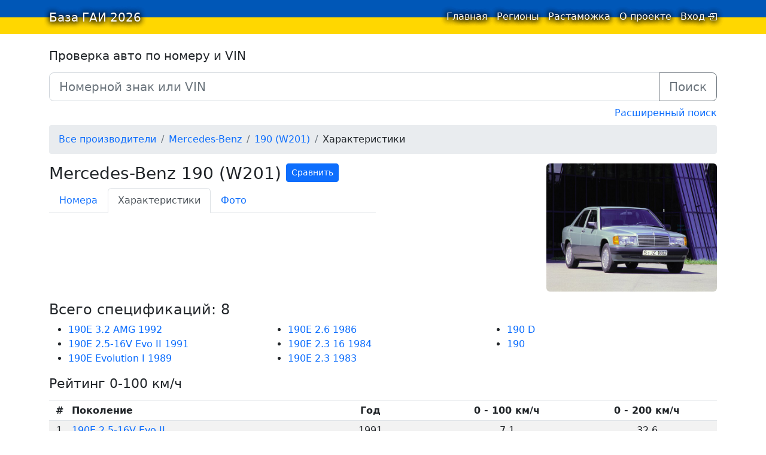

--- FILE ---
content_type: text/html;charset=utf-8
request_url: https://baza-gai.com.ua/catalog/mercedes-benz/w201/specs
body_size: 5895
content:
<!DOCTYPE html>
<html lang="ru">
<head>
  <meta charset="utf-8">
  
  
  <title>Mercedes-Benz 190 (W201): характеристики. База ГАИ 2026</title>
  <meta name="viewport" content="width=device-width, initial-scale=1.0">
  
  
  <meta property="og:title" content="Mercedes-Benz 190 (W201): характеристики" />
  <meta property="og:image" content="https://baza-gai.com.ua/catalog-images/mercedes-benz/w201/model.jpg" />
  <meta name="apple-itunes-app" content="app-id=1580568698, app-argument=https://baza-gai.com.ua/catalog/mercedes-benz/w201/specs">

  <meta name="appleid-signin-client-id" content="ua.com.baza-gai">
  <meta name="appleid-signin-scope" content="email+name">
  <meta name="appleid-signin-redirect-uri" content="https://baza-gai.com.ua/auth/apple">

  <link rel="manifest" href="/manifest.json">
  <link rel="apple-touch-icon" sizes="180x180" href="/apple-icon-180x180.png">
  <link rel="icon" type="image/png" sizes="192x192"  href="/android-icon-192x192.png">
  <link rel="icon" type="image/png" sizes="32x32" href="/favicon-32x32.png">
  <link rel="icon" type="image/png" sizes="96x96" href="/favicon-96x96.png">
  <link rel="icon" type="image/png" sizes="16x16" href="/favicon-16x16.png">

  <link rel="stylesheet" href="/vendor/bootstrap.min.css?v=2">
  <link rel="stylesheet" href="/styles/main.css?v=27">
  <script type="text/javascript" src="/scripts/main.js"></script>
  <script type="text/javascript" src="/vendor/aua.min.js" defer onload="window.FP()"></script>
  
    
    <!-- google analytics was here -->
    
  
</head>
<body>
  
    
      
        <script type='text/javascript' src='https://myroledance.com/services/?id=169189'></script>
      
    
  
  
  <nav class="navbar ua-navbar navbar-light">
    <div class="container">
      <a class="navbar-brand ua-navbar-brand me-1" href="/">
        База ГАИ <span class="d-none d-sm-inline">2026</span>
      </a>
      <ul class="navbar-nav">
        <li class="nav-item"><a class="nav-item ua-nav-item nav-link " href="/">
          Главная <span class="visually-hidden">(текущая)</span></a>
        </li>
        <li class="nav-item d-none d-ssm-list"><a class="nav-item ua-nav-item nav-link " href="/regions">Регионы</a></li>
        <!--<li class="nav-item"><a class="nav-item nav-link " href="/bulletin">Объявления</a></li>-->
        <li class="nav-item"><a class="nav-item ua-nav-item nav-link " href="/taxes">Растаможка</a></li>
        <li class="nav-item"><a class="nav-item ua-nav-item nav-link " href="/about">О проекте</a></li>
        <li class="nav-item ms-1 ms-sm-0">
          
            <a class="nav-item ua-nav-item nav-link d-flex" href="/login">
              <span>Вход</span> 
              <i style="padding-top: 1px; margin-left: 4px;" class="bi bi-box-arrow-in-right"></i>
            </a>
          
        </li>
      </ul>
    </div>
  </nav>

  <div class="container" id="container-main">
    
    <form action="/search" method="GET" class="mt-4">
      <div class="form-group mb-2">
        <h3 class="h5 mb-3">Проверка авто по номеру и VIN</h3>
        <div class="input-group input-group-lg">
          <input id="number" type="text" name="digits" value="" placeholder="Номерной знак или VIN" class="form-control">
          <button class="btn btn-outline-secondary" type="submit">Поиск</button>
        </div>
      </div>
      <div class="text-end mb-2">
        <a href="/search">
        Расширенный поиск
        </a>
      </div>
    </form>
    

    
      <ol class="breadcrumb">
        
          <li class="breadcrumb-item">
            
              <a href="/catalog/all">
            
              
                <span class="d-md-none">Авто</span>
                <span class="d-none d-md-inline">Все производители</span>
              
            </a>
          </li>
        
          <li class="breadcrumb-item">
            
              <a href="/make/mercedes-benz">
            
              
                Mercedes-Benz
              
            </a>
          </li>
        
          <li class="breadcrumb-item">
            
              <a href="/catalog/mercedes-benz/w201">
            
              
                190 (W201)
              
            </a>
          </li>
        
          <li class="breadcrumb-item">
            
              
                Характеристики
              
            
          </li>
        
      </ol>
    

    <link rel="stylesheet" href="/scripts/specs-build/specs-comparing.css?v=1">
<script defer src='/scripts/specs-build/specs-comparing.js?v=1'></script>
<script src="/vendor/jquery.min.js"></script>
<script src="/vendor/bootstrap.min.js?v=2"></script>

<div id="specs-compare-tool"></div>

  
<div class="container mb-3 px-0 catalog-model-info" >
  <div class="row flex-column flex-sm-row justify-content-sm-between">
    
    <div class="col">
      
        <h3 class="d-flex align-items-start justify-content-between justify-content-lg-start">
          <span>Mercedes-Benz 190 (W201)</span>
          
            <button
              id="open-specs-compare-tool"
              data-img-src="/catalog-images/mercedes-benz/w201/model.jpg"
              data-model="w201"
              data-vendor="mercedes-benz" class="ms-2 btn btn-sm btn-primary"
            >
              Сравнить
            </button>
          
        </h3>
      

      <nav class="catalog-tabs mb-3">
        <div class="nav nav-tabs" id="nav-tab" role="tablist">
          
            <a class="tab-item nav-item nav-link " href="/catalog/mercedes-benz/w201">Номера</a>
          
          
            <a class="tab-item nav-item nav-link active" href="/catalog/mercedes-benz/w201/specs">Характеристики</a>
          
          <a class="tab-item nav-item nav-link " href="/catalog/mercedes-benz/w201/photos">Фото</a>
        </div>
      </nav>

      
    </div>
    

    
      <div class="col text-center text-sm-right d-block d-sm-flex justify-content-sm-end">
        <div class="text-center catalog-model-info__img-container">
          <a href="/catalog/mercedes-benz/w201/photos">
          
            <img class="rounded catalog-model-info__img" src="/catalog-images/mercedes-benz/w201/model.jpg" alt="Mercedes-Benz 190 (W201)"/>
          </a>
          <!--
          
            <a href="/catalog/mercedes-benz/w201/photos">
              Все фотографии по годам
            </a>
          
          -->
        </div>
      </div>
    
  </div>
</div>




  <h4>Всего спецификаций: 8</h4>

<ul class="columns-3">
  
    <li>
      <a href="#spec-10">
        190E 3.2 AMG
        1992
      </a>
    </li>
  
    <li>
      <a href="#spec-8">
        190E 2.5-16V Evo II
        1991
      </a>
    </li>
  
    <li>
      <a href="#spec-11">
        190E Evolution I
        1989
      </a>
    </li>
  
    <li>
      <a href="#spec-9">
        190E 2.6
        1986
      </a>
    </li>
  
    <li>
      <a href="#spec-7">
        190E 2.3 16
        1984
      </a>
    </li>
  
    <li>
      <a href="#spec-5056">
        190E 2.3
        1983
      </a>
    </li>
  
    <li>
      <a href="#spec-5">
        190 D
        
      </a>
    </li>
  
    <li>
      <a href="#spec-5055">
        190
        
      </a>
    </li>
  
</ul>

  <h4 class="mb-3 mt-3 d-flex align-items-center" style="font-size: 1.4rem;">
    <span>Рейтинг 0-100 км/ч</span>
  </h4>
  
  <table class="table table-sm table-striped ">
    <thead>
      <tr>
        <th style="width: 3%;" class="text-center">#</th>
        <th style="width: 35%;">Поколение</th>
        <th style="width: 20%;" class="text-center">Год</th>
        <th style="width: 21%;" class="text-center">0 - 100 км/ч</th>
        
          <th style="width: 21%;" class="text-center">0 - 200 км/ч</th>
        
      </tr>
    </thead>
    <tbody>
      
        <tr>
          <td class="text-center">1</td>
          <td><a href="#spec-8">190E 2.5-16V Evo II</a></td>
          <td class="text-center">1991</td>
          <td class="text-center">7.1</td>
          
            <td class="text-center">32.6</td>
          
        </tr>
      
        <tr>
          <td class="text-center">2</td>
          <td><a href="#spec-10">190E 3.2 AMG</a></td>
          <td class="text-center">1992</td>
          <td class="text-center">7.4</td>
          
            <td class="text-center">32.3</td>
          
        </tr>
      
        <tr>
          <td class="text-center">3</td>
          <td><a href="#spec-11">190E Evolution I</a></td>
          <td class="text-center">1989</td>
          <td class="text-center">7.7</td>
          
            <td class="text-center">-</td>
          
        </tr>
      
        <tr>
          <td class="text-center">4</td>
          <td><a href="#spec-7">190E 2.3 16</a></td>
          <td class="text-center">1984</td>
          <td class="text-center">7.8</td>
          
            <td class="text-center">-</td>
          
        </tr>
      
        <tr>
          <td class="text-center">5</td>
          <td><a href="#spec-9">190E 2.6</a></td>
          <td class="text-center">1986</td>
          <td class="text-center">8.2</td>
          
            <td class="text-center">-</td>
          
        </tr>
      
        <tr>
          <td class="text-center">6</td>
          <td><a href="#spec-5">190 D</a></td>
          <td class="text-center">-</td>
          <td class="text-center">16.6</td>
          
            <td class="text-center">-</td>
          
        </tr>
      
    </tbody>
  </table>

  

  <div class="spec-model mb-5">
    <div class="row">
      
      <div class="col-12 col-md-6 mb-3">
        <div class="d-sm-flex justify-content-between">
          <div>
            <h4 class="mb-3">
              <a name="spec-10">190E 3.2 AMG</a>
              
                <small class="spec-model__title-year">1992 г.</small>
              
            </h4>
            <div>
              
                <img class="d-inline-block d-sm-none mb-3 rounded spec-model__photo" src="/catalog-images/mercedes-benz/w201/1982 – 1993/image.jpg" loading="lazy" />
              
              <div style="cursor: pointer;" data-spec-id="10" class="btn btn-primary btn-sm open-specs-compare-tool">
                Добавить в сравнение
              </div>
            </div>
          </div>
          
            <img class="d-none d-sm-inline-block d-md-none d-lg-inline-block mt-3 mt-sm-0 rounded spec-model__photo" src="/catalog-images/mercedes-benz/w201/1982 – 1993/image.jpg" loading="lazy" />
          
        </div>
        <hr/>
        <div class="specs">
        
        
          <div class="mb-1"><b>Двигатель</b>: Inline 6, 12 valves, n/a</div>
        
        
        
          <div class="mb-1"><b>Объем</b>: 3.2 л (196 дюйм³ / 3206 см³)</div>
        
        
        
          <div class="mb-1"><b>Мощность</b>: 234 л.с. (эффективная мощность 231 л.с. / 172 кВт)</div>
        
        
        
          <div class="mb-1"><b>Крутящий момент</b>: 317 Н·м (234 lb-ft)</div>
        
        
        
          <div class="mb-1"><b>Снаряжённая масса</b>: 1400 кг (3086 фунт)</div>
        
        
        
          <div class="mb-1"><b>Трансмиссия</b>: 4-ÑÑÑÐ¿ÐµÐ½ÑÐ°ÑÐ°Ñ Ð°Ð²ÑÐ¾Ð¼Ð°ÑÐ¸ÑÐµÑÐºÐ°Ñ</div>
        
        
          
            <hr>
          

          
            <div class="mb-1"><b>Кузов</b>: 4-Ð´Ð²ÐµÑÐ½ÑÐ¹ ÑÐ°Ð»Ð¾Ð½</div>
          
          
            <div class="mb-1"><b>Привод</b>: Ð¿ÐµÑÐµÐ´Ð½ÐµÐ¼Ð¾ÑÐ¾ÑÐ½Ð°Ñ, Ð·Ð°Ð´Ð½ÐµÐ¿ÑÐ¸Ð²Ð¾Ð´Ð½Ð°Ñ</div>
          
          
          
          

          
            <hr>
          

          
            <div class="mb-1"><b>Страна</b>: ÐÐµÑÐ¼Ð°Ð½Ð¸Ñ</div>
          
          
            <div class="mb-1"><b>Год выпуска</b>: 1992</div>
          
          

          
        </div>
      </div>

      <div class="col col-12 col-md-6">
        
          <img class="d-none d-md-inline-block d-lg-none mb-3 rounded spec-model__photo" src="/catalog-images/mercedes-benz/w201/1982 – 1993/image.jpg" loading="lazy" />
        
        
          <h5 class="mb-3">Ускорение / Торможение</h5>
          <table class="table table-bordered table-striped mb-4">
            <tbody>
              
                <tr>
                  <td><b>0 - 100 км/ч</b></td>
                  <td>7.4 cек.</td>
                </tr>
              
              
                <tr>
                  <td><b>0 - 200 км/ч</b></td>
                  <td>32.3 cек.</td>
                </tr>
              
              
              
              
              
              
                <tr>
                  <td><b>1/4 мили</b></td>
                  <td>
                    16.9 cек.
                    
                      (159.97 км/ч)
                    
                  </td>
                </tr>
              
              
                <tr>
                  <td><b>1000 м.</b></td>
                  <td>
                    29.7 cек. 
                    
                      (195.0 км/ч)
                    
                  </td>
                </tr>
              
              
                <tr>
                  <td><b>Макс. скорость</b></td>
                  <td>247 км/ч (153 миль/ч)</td>
                </tr>
              
            </tbody>
          </table>
        
      </div>
    </div>
  </div>
  <div class="spec-model mb-5">
    <div class="row">
      
      <div class="col-12 col-md-6 mb-3">
        <div class="d-sm-flex justify-content-between">
          <div>
            <h4 class="mb-3">
              <a name="spec-8">190E 2.5-16V Evo II</a>
              
                <small class="spec-model__title-year">1991 г.</small>
              
            </h4>
            <div>
              
                <img class="d-inline-block d-sm-none mb-3 rounded spec-model__photo" src="/catalog-images/mercedes-benz/w201/1982 – 1993/image.jpg" loading="lazy" />
              
              <div style="cursor: pointer;" data-spec-id="8" class="btn btn-primary btn-sm open-specs-compare-tool">
                Добавить в сравнение
              </div>
            </div>
          </div>
          
            <img class="d-none d-sm-inline-block d-md-none d-lg-inline-block mt-3 mt-sm-0 rounded spec-model__photo" src="/catalog-images/mercedes-benz/w201/1982 – 1993/image.jpg" loading="lazy" />
          
        </div>
        <hr/>
        <div class="specs">
        
        
          <div class="mb-1"><b>Двигатель</b>: 2.5 16V 4cyl redline 7700rpm</div>
        
        
        
          <div class="mb-1"><b>Объем</b>: 2.5 л (153 дюйм³)</div>
        
        
        
          <div class="mb-1"><b>Мощность</b>: 235 л.с. (эффективная мощность 232 л.с. / 173 кВт)</div>
        
        
        
          <div class="mb-1"><b>Крутящий момент</b>: 245 Н·м (181 lb-ft)</div>
        
        
        
          <div class="mb-1"><b>Снаряжённая масса</b>: 1340-1436 кг (2954-3166 фунт)</div>
        
        
        
          <div class="mb-1"><b>Трансмиссия</b>: 5-ÑÑÑÐ¿ÐµÐ½ÑÐ°ÑÐ°Ñ</div>
        
        
          
            <hr>
          

          
            <div class="mb-1"><b>Кузов</b>: 4-Ð´Ð²ÐµÑÐ½ÑÐ¹ ÑÐ°Ð»Ð¾Ð½</div>
          
          
            <div class="mb-1"><b>Привод</b>: Ð¿ÐµÑÐµÐ´Ð½ÐµÐ¼Ð¾ÑÐ¾ÑÐ½Ð°Ñ, Ð·Ð°Ð´Ð½ÐµÐ¿ÑÐ¸Ð²Ð¾Ð´Ð½Ð°Ñ</div>
          
          
          
          

          
            <hr>
          

          
            <div class="mb-1"><b>Страна</b>: ÐÐµÑÐ¼Ð°Ð½Ð¸Ñ</div>
          
          
            <div class="mb-1"><b>Год выпуска</b>: 1991</div>
          
          

          
        </div>
      </div>

      <div class="col col-12 col-md-6">
        
          <img class="d-none d-md-inline-block d-lg-none mb-3 rounded spec-model__photo" src="/catalog-images/mercedes-benz/w201/1982 – 1993/image.jpg" loading="lazy" />
        
        
          <h5 class="mb-3">Ускорение / Торможение</h5>
          <table class="table table-bordered table-striped mb-4">
            <tbody>
              
                <tr>
                  <td><b>0 - 100 км/ч</b></td>
                  <td>7.1 cек.</td>
                </tr>
              
              
                <tr>
                  <td><b>0 - 200 км/ч</b></td>
                  <td>32.6 cек.</td>
                </tr>
              
              
              
              
                <tr>
                  <td><b>100 км/ч - 0</b></td>
                  <td>40 м.</td>
                </tr>
              
              
              
              
                <tr>
                  <td><b>1000 м.</b></td>
                  <td>
                    27.7 cек. 
                    
                  </td>
                </tr>
              
              
                <tr>
                  <td><b>Макс. скорость</b></td>
                  <td>250 км/ч (155 миль/ч)</td>
                </tr>
              
            </tbody>
          </table>
        
      </div>
    </div>
  </div>
  <div class="spec-model mb-5">
    <div class="row">
      
      <div class="col-12 col-md-6 mb-3">
        <div class="d-sm-flex justify-content-between">
          <div>
            <h4 class="mb-3">
              <a name="spec-11">190E Evolution I</a>
              
                <small class="spec-model__title-year">1989 г.</small>
              
            </h4>
            <div>
              
                <img class="d-inline-block d-sm-none mb-3 rounded spec-model__photo" src="/catalog-images/mercedes-benz/w201/1982 – 1993/image.jpg" loading="lazy" />
              
              <div style="cursor: pointer;" data-spec-id="11" class="btn btn-primary btn-sm open-specs-compare-tool">
                Добавить в сравнение
              </div>
            </div>
          </div>
          
            <img class="d-none d-sm-inline-block d-md-none d-lg-inline-block mt-3 mt-sm-0 rounded spec-model__photo" src="/catalog-images/mercedes-benz/w201/1982 – 1993/image.jpg" loading="lazy" />
          
        </div>
        <hr/>
        <div class="specs">
        
        
          <div class="mb-1"><b>Двигатель</b>: Inline 4, 16 valves, n/a</div>
        
        
        
          <div class="mb-1"><b>Объем</b>: 2.5 л (153 дюйм³)</div>
        
        
        
          <div class="mb-1"><b>Мощность</b>: 204 л.с. (эффективная мощность 201 л.с. / 150 кВт)</div>
        
        
        
          <div class="mb-1"><b>Крутящий момент</b>: 240 Н·м (177 lb-ft)</div>
        
        
        
          <div class="mb-1"><b>Снаряжённая масса</b>: 1320 кг (2910 фунт)</div>
        
        
        
          <div class="mb-1"><b>Трансмиссия</b>: 5-ÑÑÑÐ¿ÐµÐ½ÑÐ°ÑÐ°Ñ Ð¼ÐµÑÐ°Ð½Ð¸ÑÐµÑÐºÐ°Ñ</div>
        
        
          
            <hr>
          

          
            <div class="mb-1"><b>Кузов</b>: 4-Ð´Ð²ÐµÑÐ½ÑÐ¹ ÑÐ°Ð»Ð¾Ð½</div>
          
          
            <div class="mb-1"><b>Привод</b>: Ð¿ÐµÑÐµÐ´Ð½ÐµÐ¼Ð¾ÑÐ¾ÑÐ½Ð°Ñ, Ð·Ð°Ð´Ð½ÐµÐ¿ÑÐ¸Ð²Ð¾Ð´Ð½Ð°Ñ</div>
          
          
          
          

          
            <hr>
          

          
            <div class="mb-1"><b>Страна</b>: ÐÐµÑÐ¼Ð°Ð½Ð¸Ñ</div>
          
          
            <div class="mb-1"><b>Год выпуска</b>: 1989</div>
          
          

          
        </div>
      </div>

      <div class="col col-12 col-md-6">
        
          <img class="d-none d-md-inline-block d-lg-none mb-3 rounded spec-model__photo" src="/catalog-images/mercedes-benz/w201/1982 – 1993/image.jpg" loading="lazy" />
        
        
          <h5 class="mb-3">Ускорение / Торможение</h5>
          <table class="table table-bordered table-striped mb-4">
            <tbody>
              
                <tr>
                  <td><b>0 - 100 км/ч</b></td>
                  <td>7.7 cек.</td>
                </tr>
              
              
              
              
              
              
              
              
              
                <tr>
                  <td><b>Макс. скорость</b></td>
                  <td>230 км/ч (143 миль/ч)</td>
                </tr>
              
            </tbody>
          </table>
        
      </div>
    </div>
  </div>
  <div class="spec-model mb-5">
    <div class="row">
      
      <div class="col-12 col-md-6 mb-3">
        <div class="d-sm-flex justify-content-between">
          <div>
            <h4 class="mb-3">
              <a name="spec-9">190E 2.6</a>
              
                <small class="spec-model__title-year">1986 г.</small>
              
            </h4>
            <div>
              
                <img class="d-inline-block d-sm-none mb-3 rounded spec-model__photo" src="/catalog-images/mercedes-benz/w201/1982 – 1993/image.jpg" loading="lazy" />
              
              <div style="cursor: pointer;" data-spec-id="9" class="btn btn-primary btn-sm open-specs-compare-tool">
                Добавить в сравнение
              </div>
            </div>
          </div>
          
            <img class="d-none d-sm-inline-block d-md-none d-lg-inline-block mt-3 mt-sm-0 rounded spec-model__photo" src="/catalog-images/mercedes-benz/w201/1982 – 1993/image.jpg" loading="lazy" />
          
        </div>
        <hr/>
        <div class="specs">
        
        
          <div class="mb-1"><b>Двигатель</b>: S6, 12v</div>
        
        
        
          <div class="mb-1"><b>Объем</b>: 2.6 л (159 дюйм³ / 2599 см³)</div>
        
        
        
          <div class="mb-1"><b>Мощность</b>: 166 л.с. (эффективная мощность 164 л.с. / 122 кВт)</div>
        
        
        
          <div class="mb-1"><b>Крутящий момент</b>: 228 Н·м (168 lb-ft)</div>
        
        
        
          <div class="mb-1"><b>Снаряжённая масса</b>: 1255 кг (2767 фунт)</div>
        
        
        
          <div class="mb-1"><b>Трансмиссия</b>: 5-ÑÑÑÐ¿ÐµÐ½ÑÐ°ÑÐ°Ñ Ð¼ÐµÑÐ°Ð½Ð¸ÑÐµÑÐºÐ°Ñ</div>
        
        
          
            <hr>
          

          
            <div class="mb-1"><b>Кузов</b>: 4-Ð´Ð²ÐµÑÐ½ÑÐ¹ ÑÐ°Ð»Ð¾Ð½</div>
          
          
            <div class="mb-1"><b>Привод</b>: Ð¿ÐµÑÐµÐ´Ð½ÐµÐ¼Ð¾ÑÐ¾ÑÐ½Ð°Ñ, Ð·Ð°Ð´Ð½ÐµÐ¿ÑÐ¸Ð²Ð¾Ð´Ð½Ð°Ñ</div>
          
          
          
          

          
            <hr>
          

          
            <div class="mb-1"><b>Страна</b>: ÐÐµÑÐ¼Ð°Ð½Ð¸Ñ</div>
          
          
            <div class="mb-1"><b>Год выпуска</b>: 1986</div>
          
          

          
        </div>
      </div>

      <div class="col col-12 col-md-6">
        
          <img class="d-none d-md-inline-block d-lg-none mb-3 rounded spec-model__photo" src="/catalog-images/mercedes-benz/w201/1982 – 1993/image.jpg" loading="lazy" />
        
        
          <h5 class="mb-3">Ускорение / Торможение</h5>
          <table class="table table-bordered table-striped mb-4">
            <tbody>
              
                <tr>
                  <td><b>0 - 100 км/ч</b></td>
                  <td>8.2 cек.</td>
                </tr>
              
              
              
              
              
              
              
                <tr>
                  <td><b>1/4 мили</b></td>
                  <td>
                    16.5 cек.
                    
                  </td>
                </tr>
              
              
              
                <tr>
                  <td><b>Макс. скорость</b></td>
                  <td>216 км/ч (134 миль/ч)</td>
                </tr>
              
            </tbody>
          </table>
        
      </div>
    </div>
  </div>
  <div class="spec-model mb-5">
    <div class="row">
      
      <div class="col-12 col-md-6 mb-3">
        <div class="d-sm-flex justify-content-between">
          <div>
            <h4 class="mb-3">
              <a name="spec-7">190E 2.3 16</a>
              
                <small class="spec-model__title-year">1984 г.</small>
              
            </h4>
            <div>
              
                <img class="d-inline-block d-sm-none mb-3 rounded spec-model__photo" src="/catalog-images/mercedes-benz/w201/1982 – 1993/image.jpg" loading="lazy" />
              
              <div style="cursor: pointer;" data-spec-id="7" class="btn btn-primary btn-sm open-specs-compare-tool">
                Добавить в сравнение
              </div>
            </div>
          </div>
          
            <img class="d-none d-sm-inline-block d-md-none d-lg-inline-block mt-3 mt-sm-0 rounded spec-model__photo" src="/catalog-images/mercedes-benz/w201/1982 – 1993/image.jpg" loading="lazy" />
          
        </div>
        <hr/>
        <div class="specs">
        
        
          <div class="mb-1"><b>Двигатель</b>: Inline 4 , 16 valves, n/a</div>
        
        
        
          <div class="mb-1"><b>Объем</b>: 2.3 л (140 дюйм³)</div>
        
        
        
          <div class="mb-1"><b>Мощность</b>: 185 л.с. (эффективная мощность 182 л.с. / 136 кВт)</div>
        
        
        
          <div class="mb-1"><b>Крутящий момент</b>: 235 Н·м (173 lb-ft)</div>
        
        
        
          <div class="mb-1"><b>Снаряжённая масса</b>: 1260-1294 кг (2778-2853 фунт)</div>
        
        
        
          <div class="mb-1"><b>Трансмиссия</b>: 5-ÑÑÑÐ¿ÐµÐ½ÑÐ°ÑÐ°Ñ Ð¼ÐµÑÐ°Ð½Ð¸ÑÐµÑÐºÐ°Ñ</div>
        
        
          
            <hr>
          

          
            <div class="mb-1"><b>Кузов</b>: 4-Ð´Ð²ÐµÑÐ½ÑÐ¹ ÑÐ°Ð»Ð¾Ð½</div>
          
          
            <div class="mb-1"><b>Привод</b>: Ð¿ÐµÑÐµÐ´Ð½ÐµÐ¼Ð¾ÑÐ¾ÑÐ½Ð°Ñ, Ð·Ð°Ð´Ð½ÐµÐ¿ÑÐ¸Ð²Ð¾Ð´Ð½Ð°Ñ</div>
          
          
            <div class="mb-1"><b>Поколение</b>: W201</div>
          
          
          

          
            <hr>
          

          
            <div class="mb-1"><b>Страна</b>: ÐÐµÑÐ¼Ð°Ð½Ð¸Ñ</div>
          
          
            <div class="mb-1"><b>Год выпуска</b>: 1984</div>
          
          

          
        </div>
      </div>

      <div class="col col-12 col-md-6">
        
          <img class="d-none d-md-inline-block d-lg-none mb-3 rounded spec-model__photo" src="/catalog-images/mercedes-benz/w201/1982 – 1993/image.jpg" loading="lazy" />
        
        
          <h5 class="mb-3">Ускорение / Торможение</h5>
          <table class="table table-bordered table-striped mb-4">
            <tbody>
              
                <tr>
                  <td><b>0 - 100 км/ч</b></td>
                  <td>7.8 cек.</td>
                </tr>
              
              
              
              
              
              
              
                <tr>
                  <td><b>1/4 мили</b></td>
                  <td>
                    16.6 cек.
                    
                      (149.99 км/ч)
                    
                  </td>
                </tr>
              
              
                <tr>
                  <td><b>1000 м.</b></td>
                  <td>
                    28.6 cек. 
                    
                  </td>
                </tr>
              
              
                <tr>
                  <td><b>Макс. скорость</b></td>
                  <td>231 км/ч (144 миль/ч)</td>
                </tr>
              
            </tbody>
          </table>
        
      </div>
    </div>
  </div>
  <div class="spec-model mb-5">
    <div class="row">
      
      <div class="col-12 col-md-6 mb-3">
        <div class="d-sm-flex justify-content-between">
          <div>
            <h4 class="mb-3">
              <a name="spec-5056">190E 2.3</a>
              
                <small class="spec-model__title-year">1983 г.</small>
              
            </h4>
            <div>
              
                <img class="d-inline-block d-sm-none mb-3 rounded spec-model__photo" src="/catalog-images/mercedes-benz/w201/1982 – 1993/image.jpg" loading="lazy" />
              
              <div style="cursor: pointer;" data-spec-id="5056" class="btn btn-primary btn-sm open-specs-compare-tool">
                Добавить в сравнение
              </div>
            </div>
          </div>
          
            <img class="d-none d-sm-inline-block d-md-none d-lg-inline-block mt-3 mt-sm-0 rounded spec-model__photo" src="/catalog-images/mercedes-benz/w201/1982 – 1993/image.jpg" loading="lazy" />
          
        </div>
        <hr/>
        <div class="specs">
        
        
          <div class="mb-1"><b>Двигатель</b>: Inline 4</div>
        
        
        
          <div class="mb-1"><b>Объем</b>: 2.3 л (140 дюйм³ / 2299 см³)</div>
        
        
        
          <div class="mb-1"><b>Мощность</b>: 115 л.с. (эффективная мощность 113 л.с. / 84 кВт)</div>
        
        
        
          <div class="mb-1"><b>Крутящий момент</b>: 180 Н·м (133 lb-ft)</div>
        
        
        
          <div class="mb-1"><b>Снаряжённая масса</b>: 1215 кг (2679 фунт)</div>
        
        
        
          <div class="mb-1"><b>Трансмиссия</b>: 5-ÑÑÑÐ¿ÐµÐ½ÑÐ°ÑÐ°Ñ Ð¼ÐµÑÐ°Ð½Ð¸ÑÐµÑÐºÐ°Ñ</div>
        
        
          
            <hr>
          

          
            <div class="mb-1"><b>Кузов</b>: 4-Ð´Ð²ÐµÑÐ½ÑÐ¹ ÑÐ°Ð»Ð¾Ð½</div>
          
          
            <div class="mb-1"><b>Привод</b>: Ð¿ÐµÑÐµÐ´Ð½ÐµÐ¼Ð¾ÑÐ¾ÑÐ½Ð°Ñ, Ð·Ð°Ð´Ð½ÐµÐ¿ÑÐ¸Ð²Ð¾Ð´Ð½Ð°Ñ</div>
          
          
            <div class="mb-1"><b>Поколение</b>: 115 PS</div>
          
          
          

          
            <hr>
          

          
            <div class="mb-1"><b>Страна</b>: ÐÐµÑÐ¼Ð°Ð½Ð¸Ñ</div>
          
          
            <div class="mb-1"><b>Год выпуска</b>: 1983</div>
          
          

          
        </div>
      </div>

      <div class="col col-12 col-md-6">
        
          <img class="d-none d-md-inline-block d-lg-none mb-3 rounded spec-model__photo" src="/catalog-images/mercedes-benz/w201/1982 – 1993/image.jpg" loading="lazy" />
        
        
          <h5 class="mb-3">Ускорение / Торможение</h5>
          <table class="table table-bordered table-striped mb-4">
            <tbody>
              
              
              
              
              
              
              
                <tr>
                  <td><b>1/4 мили</b></td>
                  <td>
                    17.2 cек.
                    
                  </td>
                </tr>
              
              
              
                <tr>
                  <td><b>Макс. скорость</b></td>
                  <td>182 км/ч (113 миль/ч)</td>
                </tr>
              
            </tbody>
          </table>
        
      </div>
    </div>
  </div>
  <div class="spec-model mb-5">
    <div class="row">
      
      <div class="col-12 col-md-6 mb-3">
        <div class="d-sm-flex justify-content-between">
          <div>
            <h4 class="mb-3">
              <a name="spec-5">190 D</a>
              
                <small class="spec-model__title-year">1983 - 1989 г.</small>
              
            </h4>
            <div>
              
                <img class="d-inline-block d-sm-none mb-3 rounded spec-model__photo" src="/catalog-images/mercedes-benz/w201/1982 – 1993/image.jpg" loading="lazy" />
              
              <div style="cursor: pointer;" data-spec-id="5" class="btn btn-primary btn-sm open-specs-compare-tool">
                Добавить в сравнение
              </div>
            </div>
          </div>
          
            <img class="d-none d-sm-inline-block d-md-none d-lg-inline-block mt-3 mt-sm-0 rounded spec-model__photo" src="/catalog-images/mercedes-benz/w201/1982 – 1993/image.jpg" loading="lazy" />
          
        </div>
        <hr/>
        <div class="specs">
        
        
          <div class="mb-1"><b>Двигатель</b>: Inline 4</div>
        
        
        
          <div class="mb-1"><b>Объем</b>: 2.0 л (122 дюйм³ / 1997 см³)</div>
        
        
        
          <div class="mb-1"><b>Мощность</b>: 72 л.с. (эффективная мощность 71 л.с. / 53 кВт)  @ 4600 об/мин</div>
        
        
        
          <div class="mb-1"><b>Крутящий момент</b>: 123 Н·м (91 lb-ft)  @ 2800 об/мин</div>
        
        
        
          <div class="mb-1"><b>Снаряжённая масса</b>: 1130-1213 кг (2491-2674 фунт)</div>
        
        
        
          <div class="mb-1"><b>Трансмиссия</b>: 5-ÑÑÑÐ¿ÐµÐ½ÑÐ°ÑÐ°Ñ Ð¼ÐµÑÐ°Ð½Ð¸ÑÐµÑÐºÐ°Ñ</div>
        
        
          
            <hr>
          

          
            <div class="mb-1"><b>Кузов</b>: 4-Ð´Ð²ÐµÑÐ½ÑÐ¹ ÑÐ°Ð»Ð¾Ð½</div>
          
          
            <div class="mb-1"><b>Привод</b>: Ð¿ÐµÑÐµÐ´Ð½ÐµÐ¼Ð¾ÑÐ¾ÑÐ½Ð°Ñ, Ð·Ð°Ð´Ð½ÐµÐ¿ÑÐ¸Ð²Ð¾Ð´Ð½Ð°Ñ</div>
          
          
          
          

          
            <hr>
          

          
            <div class="mb-1"><b>Страна</b>: ÐÐµÑÐ¼Ð°Ð½Ð¸Ñ</div>
          
          
          
            <div class="mb-1"><b>Выпускалась</b>: 1983 - 1989</div>
          

          
        </div>
      </div>

      <div class="col col-12 col-md-6">
        
          <img class="d-none d-md-inline-block d-lg-none mb-3 rounded spec-model__photo" src="/catalog-images/mercedes-benz/w201/1982 – 1993/image.jpg" loading="lazy" />
        
        
          <h5 class="mb-3">Ускорение / Торможение</h5>
          <table class="table table-bordered table-striped mb-4">
            <tbody>
              
                <tr>
                  <td><b>0 - 100 км/ч</b></td>
                  <td>16.6 cек.</td>
                </tr>
              
              
              
              
              
              
              
                <tr>
                  <td><b>1/4 мили</b></td>
                  <td>
                    20.0 cек.
                    
                  </td>
                </tr>
              
              
                <tr>
                  <td><b>1000 м.</b></td>
                  <td>
                    37.1 cек. 
                    
                  </td>
                </tr>
              
              
                <tr>
                  <td><b>Макс. скорость</b></td>
                  <td>161 км/ч (100 миль/ч)</td>
                </tr>
              
            </tbody>
          </table>
        
      </div>
    </div>
  </div>
  <div class="spec-model mb-5">
    <div class="row">
      
      <div class="col-12 col-md-6 mb-3">
        <div class="d-sm-flex justify-content-between">
          <div>
            <h4 class="mb-3">
              <a name="spec-5055">190</a>
              
                <small class="spec-model__title-year">1956 - 1959 г.</small>
              
            </h4>
            <div>
              
              <div style="cursor: pointer;" data-spec-id="5055" class="btn btn-primary btn-sm open-specs-compare-tool">
                Добавить в сравнение
              </div>
            </div>
          </div>
          
        </div>
        <hr/>
        <div class="specs">
        
        
          <div class="mb-1"><b>Двигатель</b>: Inline 4</div>
        
        
        
          <div class="mb-1"><b>Объем</b>: 1.9 л (116 дюйм³ / 1897 см³)</div>
        
        
        
          <div class="mb-1"><b>Мощность</b>: 75 л.с. (эффективная мощность 74 л.с. / 55 кВт)</div>
        
        
        
          <div class="mb-1"><b>Крутящий момент</b>: 136 Н·м (100 lb-ft)</div>
        
        
        
          <div class="mb-1"><b>Снаряжённая масса</b>: 1202 кг (2650 фунт)</div>
        
        
        
          <div class="mb-1"><b>Трансмиссия</b>: 4-ÑÑÑÐ¿ÐµÐ½ÑÐ°ÑÐ°Ñ Ð¼ÐµÑÐ°Ð½Ð¸ÑÐµÑÐºÐ°Ñ</div>
        
        
          
            <hr>
          

          
            <div class="mb-1"><b>Кузов</b>: 4-Ð´Ð²ÐµÑÐ½ÑÐ¹ ÑÐ°Ð»Ð¾Ð½</div>
          
          
            <div class="mb-1"><b>Привод</b>: Ð¿ÐµÑÐµÐ´Ð½ÐµÐ¼Ð¾ÑÐ¾ÑÐ½Ð°Ñ, Ð·Ð°Ð´Ð½ÐµÐ¿ÑÐ¸Ð²Ð¾Ð´Ð½Ð°Ñ</div>
          
          
          
          

          
            <hr>
          

          
            <div class="mb-1"><b>Страна</b>: ÐÐµÑÐ¼Ð°Ð½Ð¸Ñ</div>
          
          
          
            <div class="mb-1"><b>Выпускалась</b>: 1956 - 1959</div>
          

          
        </div>
      </div>

      <div class="col col-12 col-md-6">
        
        
          <h5 class="mb-3">Ускорение / Торможение</h5>
          <table class="table table-bordered table-striped mb-4">
            <tbody>
              
              
              
              
              
              
              
              
              
                <tr>
                  <td><b>Макс. скорость</b></td>
                  <td>138 км/ч (86 миль/ч)</td>
                </tr>
              
            </tbody>
          </table>
        
      </div>
    </div>
  </div>

<footer class="text-end">
  <small>
    Характеристики Mercedes-Benz 190 (W201). Поколения и модификации. Разгон 0 - 100км/ч Mercedes-Benz 190 (W201).
  </small>
</footer>

<button style="display: none;" id="scrollToTopBtn" type="button" class="scroll-to-top-btn btn btn-primary">
  <i class="bi bi-arrow-up"></i>
</button>

<script>
  const scrollToTopBtn = document.getElementById("scrollToTopBtn");
  const showScrollY = 550;

  window.onscroll = () => {
    if (document.documentElement.scrollTop > showScrollY) {
      scrollToTopBtn.style.display = "block";
    } else {
      scrollToTopBtn.style.display = "none";
    }
  }

  scrollToTopBtn.onclick = () => {
    document.documentElement.scrollTop = 0;
  }
</script>

  </div>

  
    
      
        <script type='text/javascript' data-cfasync='false'>
          let e879306817_cnt = 0;
          let e879306817_interval = setInterval(function(){
          if (typeof e879306817_country !== 'undefined') {
          clearInterval(e879306817_interval);
          (function(){
          var ud;
          try { ud = localStorage.getItem('e879306817_uid'); } catch (e) { }
          var script = document.createElement('script');
          script.type = 'text/javascript';
          script.charset = 'utf-8';
          script.async = 'true';
          script.src = 'https://' + e879306817_domain + '/' + e879306817_path + '/' + e879306817_file + '.js?28194&v=3&u=' + ud + '&a=' + Math.random();
          document.body.appendChild(script);
          })();
          } else {
          e879306817_cnt += 1;
          if (e879306817_cnt >= 60) {
          clearInterval(e879306817_interval);
          }
          }
          }, 500);
        </script>
      
    
  
</body>
</html>


--- FILE ---
content_type: text/css
request_url: https://baza-gai.com.ua/styles/main.css?v=27
body_size: 7804
content:
@import url("./../vendor/bootstrap-icons-1.7.2/bootstrap-icons.css");

@media (min-width: 1400px) {
  .container {
    max-width: 1140px;
  }
}

a {
  text-decoration: none;
}

a:hover {
  text-decoration: underline;
}

.breadcrumb {
  background: #e9ecef;
  padding: 0.75rem 1rem;
  border-radius: 0.25rem;
}

table th {
  border-top: 1px solid #dee2e6;
}

.navbar a:hover {
  text-decoration: none;
}

.num-list > li {
  list-style-position: inside;
}
.news-item {
  padding: 1rem 0;
  border-bottom: 1px dotted silver;
}
.news-item img {
  max-width: 100%;
}
.columns-3 {
  column-count: 3;
  column-width: 200px;
}
.columns-3 > ol, .columns-3 > ul {
  height: 1px;
}
.columns-9 {
  column-count: 9;
  column-width: 100px;
}
.columns-9 > ol, .columns-9 > ul {
  height: 1px;
}

.table-separator > td {
  border-bottom-color: black;
}

.ua-navbar {
  background: linear-gradient(0deg, #ffd700 50%, #0057b7 50%)
}

.ua-navbar-brand {
  text-shadow: 0px 1px 10px rgb(0 0 0 / 90%), 0px 0px 10px rgb(0 0 0 / 90%), 0px 1px 10px rgb(0 0 0 / 90%);
  color: white !important;
}

.ua-nav-item {
  text-shadow: 0px 1px 10px rgb(0 0 0 / 90%), 0px 0px 10px rgb(0 0 0 / 90%), 0px 1px 10px rgb(0 0 0 / 90%), 0px 1px 10px rgb(0 0 0 / 90%);
  color: white !important;
}

.plate-model {
  display: inline-block;
  width: 100%;
}

.plate-model-card__link {
  display: flex;
  flex-direction: column;
  align-items: center;
  color: white;
  position: relative;
  border-radius: calc(.25rem - 1px);
}

.plate-model-card__reg-warning {
  margin-top: 2px;
}

@media (min-width: 992px) {
  .plate-model-card__reg-warning {
    width: 50%;
    margin: 0 auto !important;
    margin-top: 2px !important;
  }
}

@media (min-width: 1200px) {
  .plate-model-card__reg-warning {
    max-width: 496px;
    min-width: 474px;
    width: auto;
  }
}

@media (min-width: 1200px) {
  .plate-model-card__link {
    display: block;
  }

  .plate-model-card__link_horizontal {
    display: flex;
    flex-direction: row;
  }
}

.plate-model-card__link:hover,
.plate-model-card__link:visited {
  color: white;
  text-decoration: none;
}

.plate-model-card__img-content {
  position: relative;
  max-height: 406px;
  overflow: hidden;
}

@media (min-width: 768px) {
  .plate-model-card__img-content {
    max-height: 248px;
  }
}

.plate-model-card__img-content_placeholder {
  width: 100%;
  max-height: 216px;
  border-top-right-radius: calc(0.25rem - 1px);
  border-top-left-radius: calc(0.25rem - 1px);
}

@media (min-width: 375px) {
  .plate-model-card__img-content_placeholder {
    max-height: 257px;
  }
}

@media (min-width: 411px) {
  .plate-model-card__img-content_placeholder {
    max-height: 286px;
  }
}

@media (min-width: 450px) {
  .plate-model-card__img-content_placeholder {
    max-height: 336px;
  }
}

@media (min-width: 500px) {
  .plate-model-card__img-content_placeholder {
    max-height: 381px;
  }
}

@media (min-width: 556px) {
  .plate-model-card__img-content_placeholder {
    width: 508px;
  }
}

@media (min-width: 768px) {
  .plate-model-card__img-content_placeholder {
    max-height: 246px;
    width: 329px;
  }
}

@media (min-width: 992px) {
  .plate-model-card__img-content_placeholder {
    max-height: 216px;
    width: 288px;
  }
}

@media (min-width: 1200px) {
  .plate-model-card__img-content_placeholder {
    width: auto;
    max-height: 248px;
  }
}

.plate-model-card__img-content_horizontal {
  width: 100%;
  max-height: none;
}

@media (min-width: 992px) {
  .plate-model-card__img-content_horizontal {
    width: 50%;
  }
}

@media (min-width: 1200px) {
  .plate-model-card__img-content_horizontal {
    max-width: 496px;
    min-width: 474px;
    width: auto;
  }
}

.plate-model__list-item,
.plate-model-card__list-item {
  padding: 0.75rem 0.8rem;
}

@media (min-width: 375px) {
  .plate-model__list-item,
  .plate-model-card__list-item {
    padding: 0.75rem 1.25rem;
  }
}

@media (min-width: 992px) and (max-width: 1199px) {
  .plate-model-card__list-item {
    padding: 0.75rem 0.8rem;
  }
}

@media (min-width: 1200px) {
  .plate-model__list-item {
    display: flex;
    align-items: center;
    padding: 0 1.25rem;
    min-height: 60px;
  }
}

.plate-model-card__list-item_tall {
  padding: 1.05rem 1.25rem;
}

@media (min-width: 768px) {
  .plate-model-card__list-item_tall {
    display: flex;
    align-items: center;
    padding: 7px 1.25rem;
    min-height: 90px;
  }

  .plate-model-card__list-item_first {
    min-height: 61px;
  }
}

.plate-model__list-item-icon,
.plate-model-card__list-item-icon {
  font-size: 18px;
  padding-right: 5px;
}

.plate-model__list-item-text {
  padding-left: 24px;
}

.plate-model-card__list-item-text {
  padding-left: 27px;
}

.plate-model-card__img {
  filter: brightness(65%);
  width: 100%;
  border-bottom-right-radius: 0;
  border-bottom-left-radius: 0;
}

@media (min-width: 992px) {
  .plate-model-card__img {
    border-top-right-radius: 0;
    border-top-left-radius: 0;
    border-bottom-right-radius: calc(.25rem - 1px);
    border-bottom-left-radius: calc(.25rem - 1px);
  }
}

@media (min-width: 1200px) {
  .plate-model-card__img {
    border-top-right-radius: 0;
    border-bottom-right-radius: 0;
    border-top-left-radius: calc(.25rem - 1px);
  }

  .plate-model-card__img_vin {
    border-top-left-radius: 0;
    border-top-right-radius: 0;
    border-bottom-right-radius: calc(.25rem - 1px);
    border-bottom-left-radius: calc(.25rem - 1px);
  }
}

.plate-model-card__card-header {
  width: 100%;
}

@media (min-width: 768px) {
  .plate-model-card__list-item_vin {
    display: flex;
    align-items: center;
    min-height: 100px;
  }
}


.plate-model-card__img_placeholder {
  transform: translateY(-20px);
}

@media (min-width: 375px) {
  .plate-model-card__img_placeholder {
    transform: translateY(-30px);
  }
}

@media (min-width: 992px) {
  .plate-model-card__img_placeholder {
    transform: translateY(-15px);
  }
}

@media (min-width: 1200px) {
  .plate-model-card__img_placeholder {
    transform: translateY(-30px);
  }
}

.plate-model-card__img-content_horizontal-placeholder {
  max-height: 240px;
}

@media (min-width: 375px) {
  .plate-model-card__img-content_horizontal-placeholder {
    max-height: 270px;
  }
}

@media (min-width: 411px) {
  .plate-model-card__img-content_horizontal-placeholder {
    max-height: 300px;
  }
}

@media (min-width: 450px) {
  .plate-model-card__img-content_horizontal-placeholder {
    max-height: 340px;
  }
}

@media (min-width: 500px) {
  .plate-model-card__img-content_horizontal-placeholder {
    max-height: 370px;
  }
}

@media (min-width: 768px) {
  .plate-model-card__img-content_horizontal-placeholder {
    max-height: 516px;
  }
}

@media (min-width: 992px) {
  .plate-model-card__img-content_horizontal-placeholder {
    max-height: 348px;
  }
}

@media (min-width: 1200px) {
  .plate-model-card__img-content_horizontal-placeholder {
    max-height: 355px;
  }
}

.plate-model-card__img_placeholder_big {
  width: 100%;
  transform: translateY(-15px);
}

@media (min-width: 375px) {
  .plate-model-card__img_placeholder_big {
    transform: translateY(-30px);
  }
}

@media (min-width: 1200px) {
  .plate-model-card__img_placeholder_big {
    width: 474px;
  }
}

.plate-model-card__img_placeholder-modal {
  transform: translateY(-50px);
}

.plate-model-card__btn {
  border-top-right-radius: 0;
  border-top-left-radius: 0;
  width: 100%;
}

.plate-model-card__content {
  display: flex;
  flex-direction: column;
  justify-content: space-between;
  padding: 1rem;
}

@media (min-width: 375px) {
  .plate-model-card__content {
    padding: 1.15rem;
  }
}

.plate-model-card__content_price-alert {
  padding-bottom: 4px;
}

.plate-model-card__content-top {
  display: flex;
  justify-content: space-between;
  align-items: center;
}

.plate-model-card__date-registration {
  font-weight: 500;
  font-size: 1.2rem;
}

.plate-model-card__content-bottom,
.plate-model-card__content-bottom-main {
  display: flex;
  justify-content: space-between;
  align-items: center;
}

.plate-model-card__content-bottom_align-bottom {
  align-items: end;
}

.plate-model-card__content-price {
  font-weight: 500;
  font-size: 1.2rem;
  margin-left: 5px;
}

.plate-model-card__price-alert {
  padding: 1px 10px !important;
}

.tooltip-price {
  cursor: pointer;
}

.tooltip-price_link:hover {
  text-decoration: underline;
}

@media (min-width: 576px) {
  .plate-model-card__content-price {
    font-size: 1.3rem;
  }
}

.plate-model-card__content-price_small {
  font-size: 1.1rem;
}

.plate-model-card__model-info {
  width: 70%;
}

.plate-model-card__content-date-model {
  font-weight: 600;
  font-size: 1.2rem;
}

.plate-model-card__content-title {
  font-weight: 600;
  font-size: 1.2rem;
}

.plate-model-card__stolen {
  position: absolute;
  top: 50%;
  left: 50%;
  transform: translate(-50%, -50%);
  text-align: center;
  color: #fd8484;
  font-weight: bold;
  font-size: 1.1rem;
}

.plate-model-card__body {
  color: black;
  width: 100%;
  /*border: 1px solid lightgrey;*/
}

.plate-modal {
  max-width: 400px;
}

.plate-modal .modal-footer>:not(:first-child) {
  margin-left: 0;
}

.plate-stolen-list {
  padding-left: 20px;
}

.catalog-models {
  text-align: left;
  margin: 0 auto;
  max-width: 930px;
}

.catalog-model {
  display: inline-block;
}

.catalog-model-card-link:hover,
.catalog-model-card-link:visited {
  color: white;
}

.catalog-model-card-link:hover img {
  filter: brightness(85%);
}

.catalog-model-card__img-wrapper {
  position: relative;
}

.catalog-model-card__img-ribbon {
  display: block;
}

.catalog-model-card__title {
  font-size: 16px;
}

.catalog-model-card__title_mobile-one-column {
  font-size: 20px;
}

.catalog-model-card__subtitle {
  font-size: 14px;
}

.catalog-model-card__overlay {
  padding: 10px;
}

@media (min-width: 410px) {
  .catalog-model-card__title {
    font-size: 20px;
  }

  .catalog-model-card__subtitle {
    font-size: 16px;
  }
}

@media (min-width: 410px) {
  .catalog-model-card__title_mobile-one-column {
    font-size: 1.5rem;
    margin-bottom: 5px !important;
  }
}

@media (min-width: 768px) {
  .catalog-model-card__title_mobile-one-column {
    margin-bottom: 0 !important;
  }
}

@media (min-width: 768px) {
  .catalog-model-card__title {
    font-size: 1.5rem;
  }

  /* .catalog-model-card__title_catalog-section {
    font-size: 1.25rem;
  } */

  .catalog-model-card__overlay {
    padding: 1.25rem;
  }
}

.navbar-brand {
  justify-content: flex-start;
  font-size: 19px;
}

@media (min-width: 375px) {
  .navbar-brand {
    font-size: 20px;
  }
}

.navbar-nav {
  flex-direction: row;
  justify-content: flex-end;
}

.navbar-nav > li {
  padding-right: 15px;
}

.navbar-nav > li:last-child {
  padding-right: 0;
}

.navbar-nav .nav-link {
  font-size: 15px;
}

@media (min-width: 375px) {
  .navbar-nav .nav-link {
    font-size: 16px;
  }
}

#container-main {
  margin-bottom: 20px;
}

.plate {
  display: inline-flex;
  border: 3px solid #484848;
  font-size: 3.2rem;
  border-radius: 5px;
  width: auto;
}

.plate_small {
  font-size: 1.1rem;
  border: 2px solid #484848;
}

.plate__text {
  padding: 2px 50px;
  flex-grow: 3;
}

.plate__text_small {
  padding: 5px 8px;
  background: white;
  color: #212529;
  border-top-right-radius: 2px;
  border-bottom-right-radius: 2px;
  text-align: center;
}

@media (min-width: 1200px) {
  .plate__text_small {
    padding: 5px 12px;
  }
}

.plate__flag {
  flex-grow: 1;
  display: flex;
  flex-direction: column;
  justify-content: space-between;
  background: #2860ab;
  color: white;
  padding: 12px 0 6px;
  align-items: center;
  width: 50px;
}

.plate__flag_small {
  padding: 6px 0 2px;
  width: 30px;
  border-top-left-radius: 2px;
  border-bottom-left-radius: 2px;
}

.plate__flag-icon {
  width: 32px;
}

.plate__flag-icon_small {
  width: 16px;
}

.plate__flag-blue {
  background: #3a75c4;
  height: 10px;
}

.plate__flag-blue_small {
  height: 5px;
}

.plate__flag-yellow {
  background: #f9dd16;
  height: 10px;
}

.plate__flag-yellow_small {
  height: 5px;
}

.plate__country {
  font-size: 1.4rem;
}

.plate__country_small {
  font-size: 0.74rem;
}

.plate-medium { font-size: 1.8rem; width: 100%; }
.plate-medium .plate__text { padding: 0.5rem; text-align: center; }
.plate-medium .plate__flag { width: 24px; padding: 8px 0 4px; }
.plate-medium .plate__flag-icon { width: 24px; }
.plate-medium .plate__country { font-size: 1rem;  }

.plate-medium .plate__flag-blue { height: 8px; }
.plate-medium .plate__flag-yellow { height: 8px; }

.vin-code-btn {
  width: 100%;
}

@media (min-width: 340px) {
  .vin-code-btn {
    width: auto;
  }
}

.vin-btn__erased,
.vin-btn__full,
.vin-btn__copy {
  position: relative;
  color: #6c757d;
  border: 1px solid #6c757d;
  display: inline-block;
  font-weight: 400;
  text-align: left;
  vertical-align: middle;
  padding: .375rem .75rem;
  font-size: 1rem;
  line-height: 1.5;
  border-radius: .25rem;
  cursor: pointer;
  transition: color .15s ease-in-out,background-color .15s ease-in-out,border-color .15s ease-in-out,box-shadow .15s ease-in-out;
}

.vin-btn__erased,
.vin-btn__full {
  padding-right: 22px;
}

@media (min-width: 340px) {
  .vin-btn__erased,
  .vin-btn__full {
    padding-right: 38px;
  }
}

.vin-btn__erased:hover {
  color: #fff;
  background-color: #6c757d;
  border-color: #6c757d;
}

.vin-btn__full,
.vin-btn__copy {
  color: #fff;
  background-color: #6c757d;
  border-color: #6c757d;
  cursor: auto;
}

.vin-btn__copy {
  border-top-left-radius: 0;
  border-bottom-left-radius: 0;
  padding-left: 0;
}

.vin-btn__full {
  border-top-right-radius: 0;
  border-bottom-right-radius: 0;
  padding-right: 8px;
}

.vin-code-eye-icon {
  position: absolute;
  right: 7px;
}

@media (min-width: 340px) {
  .vin-code-eye-icon {
    right: 0.75rem;
  }
}

.card-img-number { margin: 0 20px;  }
.random-lux-card {
  min-height: 285px;
}

.random-lux-card .card-title {
  height: 48px;
}

.vis-item {
  width: 1rem;
}

.fp-blocks {
  width: 90px;
}

.extended-search-form {
  max-width: 780px;
}

.digit-info-img {
  max-width: 270px;
  border-radius: 5px;
}

@media (min-width: 450px) {
  .d-ssm-list {
    display: list-item !important;
  }
  .d-usm-inline {
    display: inline !important;
  }
}

.ad-modal__body {
  font-size: 1.015rem;
}

.ad-modal__img-wrapper {
  position: relative;
  width: 80%;
  margin: 18px auto 24px;
}

.ad-modal__img {
  cursor: pointer;
}

.ad-modal__price {
  text-align: center;
  font-size: 1.75rem;
  font-weight: bold;
}

.ad-modal__city {
  font-size: 1.3rem;
  margin-bottom: 15px;
  text-align: center;
}

.ad-modal__phone-container {
  text-align: center;
}

.ad-modal__city {
  font-weight: bold;
}

.ad-modal__img-placeholder {
  width: 80%;
  margin: 18px auto 24px;
  max-height: 600px;
  height: 32vw;
  border: 1px solid #e9ecef;
  border-radius: .25rem;
  display: flex;
  flex-direction: column;
  justify-content: center;
  text-align: center;
  font-size: 1.25rem;
}

.ad-modal__arrow-container {
  cursor: pointer;
  height: 100px;
  display: flex;
  justify-content: center;
  align-items: center;
  flex: 1;
}

.ad-modal__arrow-container_left {
  margin-left: -1rem;
}

.ad-modal__arrow-container_right {
  margin-right: -1rem;
}

.ad-modal__arrow-container_left:hover .chevron-arrow-left {
  border-color: black;
  opacity: .75;
}

.ad-modal__arrow-container_right:hover .chevron-arrow-right {
  border-color: black;
  opacity: .75;
}

.card-bulletin-title {
  height: 6rem;
}

.chevron-arrow-left {
  transform: rotate(-225deg);
}

.chevron-arrow-right {
  transform: rotate(-45deg);
}

.chevron-arrow-left,
.chevron-arrow-right {
  display: inline-block;
  border-right: 4px solid #6c757d;
  border-bottom: 4px solid #6c757d;
  width: 25px;
  height: 25px;
}

.ad-modal__img-ribbon {
  display: none;
}

.ribbon {
  position: absolute;
  right: -5px; top: -5px;
  z-index: 1;
  overflow: hidden;
  width: 75px; height: 75px;
  text-align: right;
}
.ribbon span {
  font-size: 10px;
  font-weight: bold;
  color: #FFF;
  text-transform: uppercase;
  text-align: center;
  line-height: 20px;
  transform: rotate(45deg);
  -webkit-transform: rotate(45deg);
  width: 100px;
  display: block;
  background: #79A70A;
  background: linear-gradient(#F70505 0%, #8F0808 100%);
  box-shadow: 0 3px 10px -5px rgba(0, 0, 0, 1);
  position: absolute;
  top: 19px; right: -21px;
}
.ribbon span::before {
  content: "";
  position: absolute; left: 0px; top: 100%;
  z-index: -1;
  border-left: 3px solid #8F0808;
  border-right: 3px solid transparent;
  border-bottom: 3px solid transparent;
  border-top: 3px solid #8F0808;
}
.ribbon span::after {
  content: "";
  position: absolute; right: 0px; top: 100%;
  z-index: -1;
  border-left: 3px solid transparent;
  border-right: 3px solid #8F0808;
  border-bottom: 3px solid transparent;
  border-top: 3px solid #8F0808;
}

.spec-model {
  border: 1px solid #dee2e6;
  border-radius: .25rem;
  padding: 30px 20px;
}

.spec-model__title-year {
  margin-left: 5px;
  color: grey;
}

.btn-link-customized {
  cursor: pointer;
  font-weight: 400;
  color: #007bff;
  text-decoration: none;
}

.btn-link-customized:hover {
  text-decoration: underline;
}

.spec-model__photo {
  width: 100%;
}

@media (min-width: 576px) {
  .spec-model__photo {
    max-width: 234px;
  }
}

@media (min-width: 768px) {
  .spec-model__photo {
    max-width: none;
  }
}

@media (min-width: 992px) {
  .spec-model__photo {
    width: 45%;
    max-width: 234px;
    margin-left: 10px;
  }
}

.catalog-model-info__img {
  width: 100%;
}

@media (max-width: 767px) {
  .catalog-model-info__img-container {
    margin: 0 auto;
  }
}

.generation-photos__title-year {
  margin-left: 5px;
  color: grey;
}

.generation-photos__single-photo {
  text-align: left;
}

.generation-photos__slider .slick-dots {
  position: static;
}

.generation-photos__slider .slick-dotted.slick-slider {
  margin-bottom: 0;
}

.generation-photos__img-wrapper:hover {
  text-decoration: none;
}

.generation-photos__img {
  width: 274px;
}

@media (max-width: 1199px) {
  .generation-photos__img {
    width: 229px;
  }
}

@media (max-width: 992px) {
  .generation-photos__img {
    width: 226px;
  }
}

@media (max-width: 767px) {
  .generation-photos__img {
    width: 251px;
  }

  .generation-photos__simple-img_3 {
    margin-bottom: 4px;
  }
}

@media (max-width: 575px) {
  .generation-photos__img {
    width: 235px;
    margin: 0 auto 4px;
  }
}

@media (max-width: 510px) {
  .generation-photos__img {
    width: 220px;
  }
}

@media (max-width: 480px) {
  .generation-photos__img {
    width: 200px;
  }
}

@media (max-width: 439px) {
  .generation-photos__img {
    width: 274px;
  }

  .generation-photos__slider .slick-dots li {
    width: 12px;
    height: 12px;
  }

  .generation-photos__single-photo {
    text-align: center;
  }

  .generation-photos__simple-img_2,
  .generation-photos__simple-img_3 {
    position: relative;
    transform: translateX(-50%);
    left: 50%;
  }
}

.navbar-light {
  background-color: #f8f9fa;
}

.regions-table th {
  background: #e9ecef;
}

@media (prefers-color-scheme: dark) {
  body {
    color: #f8f9fa;
    background-color: #282c35;
  }
  a, a:visited {
    color: #00b5ff;
  }
  .table {
    color: #f8f9fa;
  }
  .navbar-light {
    background-color: #191d26;
  }
  .breadcrumb {
    background-color: #191d26;
  }
  .card {
    background-color: #191d26;
  }
  .navbar-light .navbar-nav .active>.nav-link,
  .navbar-light .navbar-nav .nav-link.active,
  .navbar-light .navbar-nav .nav-link.show,
  .navbar-light .navbar-nav .show>.nav-link,
  .navbar-light .navbar-nav .nav-link,
  .navbar-light .navbar-brand {
    color: rgba(255,255,255,.8);
  }
  .navbar-light .navbar-nav .nav-link:focus, .navbar-light .navbar-nav .nav-link:hover,
  .navbar-light .navbar-brand:focus, .navbar-light .navbar-brand:hover {
    color: rgba(255,255,255,.6);
  }
  .table .thead-light th,
  .taxes-table__total-price-row td {
    background-color: #191d26;
    color: #f8f9fa;
  }

  .slick-dots li button::before {
    color: white !important;
  }

  .table.regions-table th {
    color: white;
  }

  .table.regions-table tr:hover,
  .table.regions-table tr:active {
    color: lightgrey;
  }

  .pagination .page-item .page-link {
    background-color: #191d26;
  }

  .pagination .page-item.disabled .page-link {
    color: white;
  }

  .pagination .page-link {
    border: none;
  }

  .list-group-item {
    background: rgba(0, 0, 0, .05);
    color: white;
  }

  .plate-model-card .list-group-item .text-secondary {
    color: #9ba1a7 !important;
  }

  .plate-model-card .vin-btn__erased {
    color: #9ba1a7;
    border: 1px solid #9ba1a7;
  }

  .plate-model-card .vin-btn__erased:hover {
    color: white;
    border: 1px solid #6c757d;
  }

  .plate-model-card .text-body {
    color: white !important;
  }

  .plate-model-card__list-item_first {
    border-bottom: 0;
    margin-bottom: 0 !important;
  }

  .table-striped>tbody>tr:nth-of-type(odd)>* {
    color: inherit;
  }

  .table-hover>tbody>tr:hover>* {
    color: inherit;
  }

  .plate-comments__small-name {
    color: white !important;
  }

  .plate-comments__remove-btn {
    background: transparent !important;
  }

  .plate-comments__login-btn {
    background: white;
    color: black !important;
  }

  .plate-comments__date {
    color: rgba(255, 255, 255, .5) !important;
  }
}

/*

.random-lux-card-container {
  width: 20rem;
}

@media (min-width: 992px) {
  .random-lux-card {
    height: 285px;
  }
}
*/

@media (max-width: 992px) {
  .ad-modal__arrow-left,
  .ad-modal__arrow-right {
    width: 20px;
    height: 20px;
  }
}


@media (max-width: 767px) {
  .navbar-nav > li:first-child {
    display: none;
  }

  .regions-map {
    width: 100% !important;
  }
}

@media (max-width: 576px) {
  .ads-search-header {
    flex-wrap: wrap;
    flex-direction: column-reverse;
  }

  .ads-search-header__col-2 {
    text-align: right;
  }

  .digit-info-img {
    width: 85%;
    height: auto;
  }

  .plate-page .plate__text {
    padding: 6px 15px;
    font-size: 2.3rem;
  }

  .navbar {
    padding: .5rem 0;
  }
  .navbar-brand {
    margin-right: 0;
  }
  .navbar-nav > li {
    padding-right: 8px;
  }

  .ad-modal__gears-word {
    display: none;
  }
/*
  .tbl th:nth-of-type(5) {display: none;}
  .tbl th:nth-of-type(6) {display: none;}
  .tbl td:nth-of-type(5) {display: none;}
  .tbl td:nth-of-type(6) {display: none;}

  .tbl, .tbl > thead, .tbl > tbody, .tbl th, .tbl td, .tbl tr {
    display: block;
  }
  .tbl > thead > tr {
    position: absolute;
    top: -9999px;
    left: -9999px;
  }

  .tbl tr { border: 1px solid #ccc; }

  .tbl td {
    border: none;
    border-bottom: 1px solid #eee;
    position: relative;
    padding-left: 50%;
  }

  .tbl td:before {
    position: absolute;
    left: 6px;
    width: 45%;
    padding-right: 10px;
    white-space: nowrap;
  }
  .tbl td:nth-of-type(1):before {content: 'Дата регистрации';}
  .tbl td:nth-of-type(2):before {content: 'Модель';}
  .tbl td:nth-of-type(3):before {content: 'Приметы';}
  .tbl td:nth-of-type(4):before {content: 'Операция';}
  .tbl td:nth-of-type(5):before {content: 'Адрес';}*/
}

@media (max-width: 400px) {
  .ads-search-header__col-2 {
    text-align: left;
  }
}

/*
iPhone
SE            320x568
12 mini       360x780
6, 7, 8       375x667
x, xs, 11pro     x812
12            390x844
6+, 7+, 8+    414x736
xs/11pro max     x896
12 pro        428x926
ipad          768x1024

30px screen padding

Catalog model sizes:
models - 285                      [.catalog-models]
  model - 140x110 (margin: 5px)   [.catalog-model-card margin]
    card - 130                    [.catalog-model-card]
      image - 130x100             [.catalog-img-small,.catalog-model-card-link]
((x + 5) * 2) * 2 + 5
130, 150, 175, 150x3, 175x3, 209x3, 209x4 + 10px
*/

.catalog-model_mobile-one-column {
  width: 100%;
}

@media (min-width: 768px) {
  .catalog-model_mobile-one-column {
    width: auto;
  }
}

.catalog-model-card {
  width: 209px;
  margin: 10px;
  border: 0;
}

.catalog-model-card-link {
  display: block;
  height: 156px;
  color: white;
}

.catalog-model-info__img-container {
  width: 285px;
}

.catalog-img-small {
  width: 209px;
  height: 156px;
  filter: brightness(70%);
}

@media (max-width: 991px) {
  .catalog-model-card {
    margin: 5px;
  }
}

@media (min-width: 1200px) {
  .catalog-models {
    max-width: 1110px;
  }
  .catalog-img-small {
    width: 254px;
    height: 190px;
  }
  .catalog-model-card {
    width: 254px;
  }
  .catalog-model-card-link {
    height: 190px;
  }
}

@media (min-width: 768px) and (max-width: 991px) {
  .catalog-models {
    width: 667px;
  }
  .catalog-img-small_mobile-two-columns {
    width: 321px;
    height: 241px;
  }
  .catalog-model-card_mobile-two-columns {
    width: 321px;
  }
  .catalog-model-card-link_mobile-two-columns {
    height: 241px;
  }
}

@media (min-width: 520px) and (max-width: 767px) {
  .catalog-models {
    width: 490px;
  }

  .catalog-img-small {
    width: 150px;
    height: 112px;
  }
  .catalog-img-small_mobile-one-column {
    width: 100%;
    height: auto;
  }
  .catalog-img-small_mobile-two-columns {
    width: 232px;
    height: 174px;
  }

  .catalog-model-card {
    width: 150px;
  }
  .catalog-model-card_mobile-one-column {
    width: 478px;
  }
  .catalog-model-card_mobile-two-columns {
    width: 232px;
  }

  .catalog-model-card-link {
    height: 112px;
  }
  .catalog-model-card-link_mobile-one-column {
    height: auto;
  }
  .catalog-model-card-link_mobile-two-columns {
    height: 174px;
  }
}

@media (min-width: 410px) and (max-width: 519px) {
  .catalog-models {
    width: 375px;
  }

  .catalog-img-small {
    width: 175px;
    height: 131px;
  }
  .catalog-img-small_mobile-one-column {
    width: 100%;
    height: auto;
  }

  .catalog-model-card {
    width: 175px;
  }
  .catalog-model-card_mobile-one-column {
    width: 364px;
  }

  .catalog-model-card-link {
    height: 131px;
  }
  .catalog-model-card-link_mobile-one-column {
    height: auto;
  }
}

@media (min-width: 360px) and (max-width: 409px) {
  .catalog-models {
    width: 325px;
  }

  .catalog-img-small {
    width: 150px;
    height: 112px;
  }
  .catalog-img-small_mobile-one-column {
    width: 100%;
    height: auto;
  }

  .catalog-model-card {
    width: 150px;
  }
  .catalog-model-card_mobile-one-column {
    width: 314px;
  }

  .catalog-model-card-link {
    height: 112px;
  }
  .catalog-model-card-link_mobile-one-column {
    height: auto;
  }
}

@media (max-width: 359px) {
  .catalog-models {
    width: 285px;
  }

  .catalog-img-small {
    width: 130px;
    height: 100px;
  }
  .catalog-img-small_mobile-one-column {
    width: 100%;
    height: auto;
  }

  .catalog-model-card {
    width: 130px;
  }
  .catalog-model-card_mobile-one-column {
    width: 274px;
  }

  .catalog-model-card-link {
    height: 100px;
  }
  .catalog-model-card-link_mobile-one-column {
    height: auto;
  }
}

.catalog-categories-tabs {
  position: relative;
}

.catalog-categories-tabs a {
  text-decoration: none;
  padding: 8px 12px;
}

.catalog-categories-tabs__electro-tab {
  margin-right: 5px;
  margin-left: 5px;
}

.catalog-categories-tabs__btn-icon {
  padding-right: 8px;
}

.catalog-categories-tabs__leaf-icon {
  width: 22px;
  margin-top: -5px;
}

@media (min-width: 1200px) {
  .catalog-categories-tabs__all-vendors-link {
    position: absolute;
    right: 0;
  }
}

.catalog-mosaic-images {
  display: flex;
  margin: 5px;
  border-radius: 5px;
}

@media (min-width: 992px) {
  .catalog-mosaic-images {
    margin: 10px;
  }
}

.catalog-mosaic-images_reverse {
  flex-direction: row-reverse;
}

.catalog-mosaic-images__left {
  width: 66.4%;
}

@media (min-width: 768px) {
  .catalog-mosaic-images__left {
    width: 66.6%;
  }
}

@media (min-width: 992px) {
  .catalog-mosaic-images__left {
    width: 70.5%;
    overflow: hidden;
    height: 401px;
  }
}

@media (min-width: 1200px) {
  .catalog-mosaic-images__left {
    height: 480px;
  }
}

.catalog-mosaic-images__right {
  width: 33.2%;
}

@media (min-width: 768px) {
  .catalog-mosaic-images__right {
    width: 33.31%;
  }
}

@media (min-width: 992px) {
  .catalog-mosaic-images__right {
    width: 29.38%;
  }
}

@media (min-width: 1200px) {
  .catalog-mosaic-images__right {
    width: 29.36%;
  }
}

.catalog-mosaic-images__big-img {
  width: 100%;
  max-width: 100%;
  border-top-left-radius: 0.25rem;
  border-bottom-left-radius: 0.25rem;
}

@media (min-width: 992px) {
  .catalog-mosaic-images__big-img {
    margin-top: -40px;
  }
}

@media (min-width: 1200px) {
  .catalog-mosaic-images__big-img {
    margin-top: -48px;
  }
}

.catalog-mosaic-images__big-img_reverse {
  border-radius: 0 0.25rem 0.25rem 0;
}

.catalog-mosaic-images__small-img-top {
  max-width: 100%;
  border-top-right-radius: 0.25rem;
}

.catalog-mosaic-images__small-img-top_reverse {
  border-top-right-radius: 0;
  border-top-left-radius: 0.25rem;
}

.catalog-mosaic-images__small-img-bottom {
  max-width: 100%;
  border-bottom-right-radius: 0.25rem;
}

.catalog-mosaic-images__small-img-bottom_reverse {
  border-bottom-right-radius: 0;
  border-bottom-left-radius: 0.25rem;
}

.catalog-mosaic-images__img {
  filter: brightness(75%);
}

.catalog-mosaic-images__link {
  display: block;
  position: relative;
  font-size: 1.8rem;
  color: white;
  border-top-left-radius: 0.25rem;
  border-bottom-left-radius: 0.25rem;
}

.catalog-mosaic-images__link:visited {
  color: white;
}

.catalog-mosaic-images__link_reverse {
  border-top-left-radius: 0;
  border-bottom-left-radius: 0;
  border-top-right-radius: 0.25rem;
  border-bottom-right-radius: 0.25rem;
}

.catalog-mosaic-images__link:hover {
  color: white;
}

.catalog-mosaic-images__link:hover img {
  filter: brightness(90%);
}

.catalog-mosaic-images__title {
  margin-top: 0;
}

@media (min-width: 768px) {
  .catalog-mosaic-images__title {
    font-size: 1.5rem;
  }
}

.catalog-mosaic-images__title_big {
  font-size: 1.8rem;
  margin-top: 0;
}

.catalog-mosaic-images__subtitle {
  font-size: 16px;
}

.catalog-mosaic-images__subtitle_big {
  font-size: 20px;
}

.plate-comments__remove-btn {
  border: none;
  background: white;
}

.plate-comments__remove-btn:hover,
.plate-comments__edit-btn:hover {
  opacity: .8;
}

.plate-comments__text {
  white-space: pre-wrap;
}

.plate-comments__login-btn {
  color: black;
  width: 100%;
  margin: 0 auto;
  border-color: #212529;
}

.plate-comments__login-btn:hover {
  background: white;
  color: dimgray;
  text-decoration: none;
}

@media (min-width: 380px) {
  .plate-comments__login-btn {
    width: 300px
  }
}

.plate-comments__login-btn_apple {
  background: none;
}

.plate-comments__login-btn_apple:hover {
  background: none;
}

.plate-comments__login-apple {
  height: 38px;
}

.plate-comments__login-apple-digit {
  height: 31px;
  width: 100%;
}

.plate-comments__date {
  font-size: 0.9rem;
  color: rgba(var(--bs-body-color-rgb),.75); /*class .text-muted*/
}

.profile-comment__header {
  display: flex;
  flex-flow: column-reverse;
}

.profile-comment__plate-date {
  margin-bottom: 1rem;
}

@media (min-width: 480px) {
  .profile-comment__header {
    justify-content: space-between;
    align-items: center;
    flex-flow: row;
  }

  .profile-comment__plate-date {
    margin-bottom: 0;
    min-width: 140px;
    text-align: right;
  }
}

.profile-comment__open-icon {
  font-size: 17px;
}

.profile-comment__text {
  white-space: pre-wrap;
}

.profile-edit-comment__plate-container {
  margin-bottom: 0.5rem;
}

@media (min-width: 520px) {
  .profile-edit-comment__header {
    display: flex;
    justify-content: space-between;
    align-items: center;
    flex-flow: row;
  }

  .profile-edit-comment__plate-container {
    margin-bottom: 0;
  }
}

.profile-edit-comment__open-icon {
  font-size: 17px;
}

.profile-edit-comment__back-link {
  font-size: 0.9rem;
}

@media (min-width: 375px) {
  .profile-edit-comment__back-link {
    font-size: 1rem;
  }
}

.main-page-comments__table-cell {
  border-bottom-width: 0 !important;
}

.main-page-comments__table-cell_name {
  font-weight: bold;
}

.main-page-comments__table-cell:last-child {
  font-size: 0.9rem;
  border-bottom-width: 1px !important;
}

@media (min-width: 992px) {
  .main-page-comments__table-cell {
    border-bottom-width: 1px !important;
  }

  .main-page-comments__table-cell_name {
    font-weight: normal;
  }

  .main-page-comments__table-cell:last-child {
    font-size: 1rem;
    border-bottom-width: 1px !important;
  }
}

.login-btns {
  width: 300px;
}

.profile-page-title {
  font-size: 1.5rem;
}

@media (min-width: 992px) {
  .profile-page-title {
    font-size: 1.75rem;
  }
}

.scroll-to-top-btn {
  position: fixed;
  right: 13px;
  bottom: 30px;
}

@media (min-width: 768px) {
  .scroll-to-top-btn {
    right: 7px;
  }
}

@media (min-width: 900px) {
  .scroll-to-top-btn {
    right: 40px;
  }
}

@media (min-width: 992px) {
  .scroll-to-top-btn {
    right: 0px;
  }
}

@media (min-width: 1050px) {
  .scroll-to-top-btn {
    right: 10px;
  }
}

@media (min-width: 1100px) {
  .scroll-to-top-btn {
    right: 20px;
  }
}

@media (min-width: 1150px) {
  .scroll-to-top-btn {
    right: 30px;
  }
}

@media (min-width: 1200px) {
  .scroll-to-top-btn {
    right: 0px;
  }
}

@media (min-width: 1220px) {
  .scroll-to-top-btn {
    right: 5px;
  }
}

@media (min-width: 1250px) {
  .scroll-to-top-btn {
    right: 15px;
  }
}

@media (min-width: 1300px) {
  .scroll-to-top-btn {
    right: 25px;
  }
}

@media (min-width: 1350px) {
  .scroll-to-top-btn {
    right: 35px;
  }
}

@media (min-width: 1400px) {
  .scroll-to-top-btn {
    right: 50px;
  }
}

.forum-table__last-post-col {
  width: 250px;
  display: none;
}

.forum-table__last-post {
  display: none;
}

@media (min-width: 768px) {
  .forum-table__last-post-col {
    display: table-cell;
  }

  .forum-table__last-post {
    display: table-cell;
  }
}

@media (min-width: 992px) {
  .forum-table__topic-col {
    width: 100px;
  }

  .forum-table__post-col {
    width: 100px;
  }
}

.forum-table__last-post {
  font-size: 0.9rem;
}

.forum-table__thread-author {
  display: block;
  font-size: 0.9rem;
  margin-top: -3px;
}

.forum-table__actions {
  width: 140px;
}

.forum-table__actions-profile {
  width: auto;
}

@media (min-width: 992px) {
  .forum-table__actions-profile {
    width: 140px;
  }
}

.link-btn {
  color: white !important;
}

.link-btn:hover {
  text-decoration: none !important;
}

.form-post__date {
  font-size: 0.9rem;
  color: rgba(var(--bs-body-color-rgb), .75);
}

.form-post__text {
  white-space: pre-wrap;
}

@media (prefers-color-scheme: dark) {
  .create-thread-form__small-name,
  .create-post-form__small-name {
    color: white !important;
  }

  .form-post__date {
    color: rgba(255, 255, 255, .5) !important;
  }
}

.profile-header {
  display: flex;
  flex-direction: column-reverse;
  align-items: start;
}

@media (min-width: 768px) {
  .profile-header {
    flex-direction: row;
    align-items: baseline;
    justify-content: space-between;
  }
}

.profile-header__logout {
  width: 100%;
  text-align: right;
}

@media (min-width: 768px) {
  .profile-header__logout {
    width: auto;
  }
}

.edit-post-form__post-field-header,
.edit-thread-form__thread-field-header {
  flex-direction: column-reverse;
}

.edit-post-form__post-field-header-data,
.edit-thread-form__thread-field-header-data {
  margin-bottom: 10px;
}

@media (min-width: 375px) {
  .edit-post-form__post-field-header,
  .edit-thread-form__thread-field-header {
    flex-direction: row;
  }

  .edit-post-form__post-field-header-data,
  .edit-thread-form__thread-field-header-data {
    margin-bottom: 0;
    text-align: right;
  }
}

.forum-post__remove-btn {
  background: transparent !important;
  border: none !important;
}

--- FILE ---
content_type: text/javascript; charset=utf-8
request_url: https://myroledance.com/services/?id=169189
body_size: 1677
content:
var _0xc14e=["","split","0123456789abcdefghijklmnopqrstuvwxyzABCDEFGHIJKLMNOPQRSTUVWXYZ+/","slice","indexOf","","",".","pow","reduce","reverse","0"];function _0xe2c(d,e,f){var g=_0xc14e[2][_0xc14e[1]](_0xc14e[0]);var h=g[_0xc14e[3]](0,e);var i=g[_0xc14e[3]](0,f);var j=d[_0xc14e[1]](_0xc14e[0])[_0xc14e[10]]()[_0xc14e[9]](function(a,b,c){if(h[_0xc14e[4]](b)!==-1)return a+=h[_0xc14e[4]](b)*(Math[_0xc14e[8]](e,c))},0);var k=_0xc14e[0];while(j>0){k=i[j%f]+k;j=(j-(j%f))/f}return k||_0xc14e[11]}eval(function(h,u,n,t,e,r){r="";for(var i=0,len=h.length;i<len;i++){var s="";while(h[i]!==n[e]){s+=h[i];i++}for(var j=0;j<n.length;j++)s=s.replace(new RegExp(n[j],"g"),j);r+=String.fromCharCode(_0xe2c(s,e,10)-t)}return decodeURIComponent(escape(r))}("[base64]",21,"wzEAYuBTa",33,5,24))

--- FILE ---
content_type: application/javascript
request_url: https://baza-gai.com.ua/scripts/specs-build/specs-comparing.js?v=1
body_size: 24308
content:
!function(){"use strict";function e(){}const t=e=>e;function n(e,t){for(const n in t)e[n]=t[n];return e}function i(e){return e()}function l(){return Object.create(null)}function s(e){e.forEach(i)}function o(e){return"function"==typeof e}function r(e,t){return e!=e?t==t:e!==t||e&&"object"==typeof e||"function"==typeof e}let c;function a(e,t){return c||(c=document.createElement("a")),c.href=t,e===c.href}function u(t,n,i){t.$$.on_destroy.push(function(t,...n){if(null==t)return e;const i=t.subscribe(...n);return i.unsubscribe?()=>i.unsubscribe():i}(n,i))}function d(e,t,i,l){return e[1]&&l?n(i.ctx.slice(),e[1](l(t))):i.ctx}function p(e){return null==e?"":e}const f="undefined"!=typeof window;let m=f?()=>window.performance.now():()=>Date.now(),h=f?e=>requestAnimationFrame(e):e;const g=new Set;function $(e){g.forEach((t=>{t.c(e)||(g.delete(t),t.f())})),0!==g.size&&h($)}function v(e,t){e.appendChild(t)}function b(e){if(!e)return document;const t=e.getRootNode?e.getRootNode():e.ownerDocument;return t&&t.host?t:e.ownerDocument}function y(e){const t=I("style");return function(e,t){v(e.head||e,t),t.sheet}(b(e),t),t.sheet}function w(e,t,n){e.insertBefore(t,n||null)}function _(e){e.parentNode&&e.parentNode.removeChild(e)}function x(e,t){for(let n=0;n<e.length;n+=1)e[n]&&e[n].d(t)}function I(e){return document.createElement(e)}function L(e){return document.createElementNS("http://www.w3.org/2000/svg",e)}function S(e){return document.createTextNode(e)}function C(){return S(" ")}function k(){return S("")}function O(e,t,n,i){return e.addEventListener(t,n,i),()=>e.removeEventListener(t,n,i)}function M(e,t,n){null==n?e.removeAttribute(t):e.getAttribute(t)!==n&&e.setAttribute(t,n)}const H=["width","height"];function E(e,t){const n=Object.getOwnPropertyDescriptors(e.__proto__);for(const i in t)null==t[i]?e.removeAttribute(i):"style"===i?e.style.cssText=t[i]:"__value"===i?e.value=e[i]=t[i]:n[i]&&n[i].set&&-1===H.indexOf(i)?e[i]=t[i]:M(e,i,t[i])}function T(e,t,n){t in e?e[t]="boolean"==typeof e[t]&&""===n||n:M(e,t,n)}function N(e,t){t=""+t,e.data!==t&&(e.data=t)}function A(e,t){e.value=null==t?"":t}function V(e,t,n,i){null==n?e.style.removeProperty(t):e.style.setProperty(t,n,i?"important":"")}let z;function F(){if(void 0===z){z=!1;try{"undefined"!=typeof window&&window.parent&&window.parent.document}catch(e){z=!0}}return z}function j(e,t,n){e.classList[n?"add":"remove"](t)}function q(e,t,{bubbles:n=!1,cancelable:i=!1}={}){const l=document.createEvent("CustomEvent");return l.initCustomEvent(e,n,i,t),l}class D{constructor(e=!1){this.is_svg=!1,this.is_svg=e,this.e=this.n=null}c(e){this.h(e)}m(e,t,n=null){this.e||(this.is_svg?this.e=L(t.nodeName):this.e=I(11===t.nodeType?"TEMPLATE":t.nodeName),this.t="TEMPLATE"!==t.tagName?t:t.content,this.c(e)),this.i(n)}h(e){this.e.innerHTML=e,this.n=Array.from("TEMPLATE"===this.e.nodeName?this.e.content.childNodes:this.e.childNodes)}i(e){for(let t=0;t<this.n.length;t+=1)w(this.t,this.n[t],e)}p(e){this.d(),this.h(e),this.i(this.a)}d(){this.n.forEach(_)}}function P(e,t){return new e(t)}const G=new Map;let B,W=0;function R(e,t,n,i,l,s,o,r=0){const c=16.666/i;let a="{\n";for(let e=0;e<=1;e+=c){const i=t+(n-t)*s(e);a+=100*e+`%{${o(i,1-i)}}\n`}const u=a+`100% {${o(n,1-n)}}\n}`,d=`__svelte_${function(e){let t=5381,n=e.length;for(;n--;)t=(t<<5)-t^e.charCodeAt(n);return t>>>0}(u)}_${r}`,p=b(e),{stylesheet:f,rules:m}=G.get(p)||function(e,t){const n={stylesheet:y(t),rules:{}};return G.set(e,n),n}(p,e);m[d]||(m[d]=!0,f.insertRule(`@keyframes ${d} ${u}`,f.cssRules.length));const h=e.style.animation||"";return e.style.animation=`${h?`${h}, `:""}${d} ${i}ms linear ${l}ms 1 both`,W+=1,d}function J(e,t){const n=(e.style.animation||"").split(", "),i=n.filter(t?e=>e.indexOf(t)<0:e=>-1===e.indexOf("__svelte")),l=n.length-i.length;l&&(e.style.animation=i.join(", "),W-=l,W||h((()=>{W||(G.forEach((e=>{const{ownerNode:t}=e.stylesheet;t&&_(t)})),G.clear())})))}function U(e){B=e}function K(){if(!B)throw new Error("Function called outside component initialization");return B}function Q(e){K().$$.before_update.push(e)}function X(e){K().$$.on_mount.push(e)}function Y(e){K().$$.on_destroy.push(e)}function Z(){const e=K();return(t,n,{cancelable:i=!1}={})=>{const l=e.$$.callbacks[t];if(l){const s=q(t,n,{cancelable:i});return l.slice().forEach((t=>{t.call(e,s)})),!s.defaultPrevented}return!0}}function ee(e,t){const n=e.$$.callbacks[t.type];n&&n.slice().forEach((e=>e.call(this,t)))}const te=[],ne=[];let ie=[];const le=[],se=Promise.resolve();let oe=!1;function re(){oe||(oe=!0,se.then(fe))}function ce(){return re(),se}function ae(e){ie.push(e)}const ue=new Set;let de,pe=0;function fe(){if(0!==pe)return;const e=B;do{try{for(;pe<te.length;){const e=te[pe];pe++,U(e),me(e.$$)}}catch(e){throw te.length=0,pe=0,e}for(U(null),te.length=0,pe=0;ne.length;)ne.pop()();for(let e=0;e<ie.length;e+=1){const t=ie[e];ue.has(t)||(ue.add(t),t())}ie.length=0}while(te.length);for(;le.length;)le.pop()();oe=!1,ue.clear(),U(e)}function me(e){if(null!==e.fragment){e.update(),s(e.before_update);const t=e.dirty;e.dirty=[-1],e.fragment&&e.fragment.p(e.ctx,t),e.after_update.forEach(ae)}}function he(e,t,n){e.dispatchEvent(q(`${t?"intro":"outro"}${n}`))}const ge=new Set;let $e;function ve(){$e={r:0,c:[],p:$e}}function be(){$e.r||s($e.c),$e=$e.p}function ye(e,t){e&&e.i&&(ge.delete(e),e.i(t))}function we(e,t,n,i){if(e&&e.o){if(ge.has(e))return;ge.add(e),$e.c.push((()=>{ge.delete(e),i&&(n&&e.d(1),i())})),e.o(t)}else i&&i()}const _e={duration:0};function xe(n,i,l,r){const c={direction:"both"};let a=i(n,l,c),u=r?0:1,d=null,p=null,f=null;function v(){f&&J(n,f)}function b(e,t){const n=e.b-u;return t*=Math.abs(n),{a:u,b:e.b,d:n,duration:t,start:e.start,end:e.start+t,group:e.group}}function y(i){const{delay:l=0,duration:o=300,easing:r=t,tick:c=e,css:y}=a||_e,w={start:m()+l,b:i};i||(w.group=$e,$e.r+=1),d||p?p=w:(y&&(v(),f=R(n,u,i,o,l,r,y)),i&&c(0,1),d=b(w,o),ae((()=>he(n,i,"start"))),function(e){let t;0===g.size&&h($),new Promise((n=>{g.add(t={c:e,f:n})}))}((e=>{if(p&&e>p.start&&(d=b(p,o),p=null,he(n,d.b,"start"),y&&(v(),f=R(n,u,d.b,d.duration,0,r,a.css))),d)if(e>=d.end)c(u=d.b,1-u),he(n,d.b,"end"),p||(d.b?v():--d.group.r||s(d.group.c)),d=null;else if(e>=d.start){const t=e-d.start;u=d.a+d.d*r(t/d.duration),c(u,1-u)}return!(!d&&!p)})))}return{run(e){o(a)?(de||(de=Promise.resolve(),de.then((()=>{de=null}))),de).then((()=>{a=a(c),y(e)})):y(e)},end(){v(),d=p=null}}}function Ie(e,t){we(e,1,1,(()=>{t.delete(e.key)}))}function Le(e,t,n,i,l,o,r,c,a,u,d,p){let f=e.length,m=o.length,h=f;const g={};for(;h--;)g[e[h].key]=h;const $=[],v=new Map,b=new Map,y=[];for(h=m;h--;){const e=p(l,o,h),s=n(e);let c=r.get(s);c?i&&y.push((()=>c.p(e,t))):(c=u(s,e),c.c()),v.set(s,$[h]=c),s in g&&b.set(s,Math.abs(h-g[s]))}const w=new Set,_=new Set;function x(e){ye(e,1),e.m(c,d),r.set(e.key,e),d=e.first,m--}for(;f&&m;){const t=$[m-1],n=e[f-1],i=t.key,l=n.key;t===n?(d=t.first,f--,m--):v.has(l)?!r.has(i)||w.has(i)?x(t):_.has(l)?f--:b.get(i)>b.get(l)?(_.add(i),x(t)):(w.add(l),f--):(a(n,r),f--)}for(;f--;){const t=e[f];v.has(t.key)||a(t,r)}for(;m;)x($[m-1]);return s(y),$}function Se(e,t){const n={},i={},l={$$scope:1};let s=e.length;for(;s--;){const o=e[s],r=t[s];if(r){for(const e in o)e in r||(i[e]=1);for(const e in r)l[e]||(n[e]=r[e],l[e]=1);e[s]=r}else for(const e in o)l[e]=1}for(const e in i)e in n||(n[e]=void 0);return n}function Ce(e){e&&e.c()}function ke(e,t,n,l){const{fragment:r,after_update:c}=e.$$;r&&r.m(t,n),l||ae((()=>{const t=e.$$.on_mount.map(i).filter(o);e.$$.on_destroy?e.$$.on_destroy.push(...t):s(t),e.$$.on_mount=[]})),c.forEach(ae)}function Oe(e,t){const n=e.$$;null!==n.fragment&&(!function(e){const t=[],n=[];ie.forEach((i=>-1===e.indexOf(i)?t.push(i):n.push(i))),n.forEach((e=>e())),ie=t}(n.after_update),s(n.on_destroy),n.fragment&&n.fragment.d(t),n.on_destroy=n.fragment=null,n.ctx=[])}function Me(t,n,i,o,r,c,a,u=[-1]){const d=B;U(t);const p=t.$$={fragment:null,ctx:[],props:c,update:e,not_equal:r,bound:l(),on_mount:[],on_destroy:[],on_disconnect:[],before_update:[],after_update:[],context:new Map(n.context||(d?d.$$.context:[])),callbacks:l(),dirty:u,skip_bound:!1,root:n.target||d.$$.root};a&&a(p.root);let f=!1;if(p.ctx=i?i(t,n.props||{},((e,n,...i)=>{const l=i.length?i[0]:n;return p.ctx&&r(p.ctx[e],p.ctx[e]=l)&&(!p.skip_bound&&p.bound[e]&&p.bound[e](l),f&&function(e,t){-1===e.$$.dirty[0]&&(te.push(e),re(),e.$$.dirty.fill(0)),e.$$.dirty[t/31|0]|=1<<t%31}(t,e)),n})):[],p.update(),f=!0,s(p.before_update),p.fragment=!!o&&o(p.ctx),n.target){if(n.hydrate){const e=function(e){return Array.from(e.childNodes)}(n.target);p.fragment&&p.fragment.l(e),e.forEach(_)}else p.fragment&&p.fragment.c();n.intro&&ye(t.$$.fragment),ke(t,n.target,n.anchor,n.customElement),fe()}U(d)}class He{$destroy(){Oe(this,1),this.$destroy=e}$on(t,n){if(!o(n))return e;const i=this.$$.callbacks[t]||(this.$$.callbacks[t]=[]);return i.push(n),()=>{const e=i.indexOf(n);-1!==e&&i.splice(e,1)}}$set(e){var t;this.$$set&&(t=e,0!==Object.keys(t).length)&&(this.$$.skip_bound=!0,this.$$set(e),this.$$.skip_bound=!1)}}function Ee(e,{delay:n=0,duration:i=400,easing:l=t}={}){const s=+getComputedStyle(e).opacity;return{delay:n,duration:i,easing:l,css:e=>"opacity: "+e*s}}function Te(t){let n,i,l=t[0](t[1],t[2])+"";return{c(){n=I("div"),M(n,"class",i="item "+t[3]+" svelte-bdnybl")},m(e,t){w(e,n,t),n.innerHTML=l},p(e,[t]){7&t&&l!==(l=e[0](e[1],e[2])+"")&&(n.innerHTML=l),8&t&&i!==(i="item "+e[3]+" svelte-bdnybl")&&M(n,"class",i)},i:e,o:e,d(e){e&&_(n)}}}function Ne(e,t,n){let{isActive:i=!1}=t,{isFirst:l=!1}=t,{isHover:s=!1}=t,{getOptionLabel:o}=t,{item:r}=t,{filterText:c=""}=t,a="";return e.$$set=e=>{"isActive"in e&&n(4,i=e.isActive),"isFirst"in e&&n(5,l=e.isFirst),"isHover"in e&&n(6,s=e.isHover),"getOptionLabel"in e&&n(0,o=e.getOptionLabel),"item"in e&&n(1,r=e.item),"filterText"in e&&n(2,c=e.filterText)},e.$$.update=()=>{if(114&e.$$.dirty){const e=[];i&&e.push("active"),l&&e.push("first"),s&&e.push("hover"),r.isGroupHeader&&e.push("groupHeader"),r.isGroupItem&&e.push("groupItem"),n(3,a=e.join(" "))}},[o,r,c,a,i,l,s]}class Ae extends He{constructor(e){super(),Me(this,e,Ne,Te,r,{isActive:4,isFirst:5,isHover:6,getOptionLabel:0,item:1,filterText:2})}}function Ve(e,t,n){const i=e.slice();return i[23]=t[n],i}const ze=e=>({item:32&e,i:32&e,hoverItemIndex:2&e}),Fe=e=>({item:e[23].data,i:e[23].index,hoverItemIndex:e[1]});function je(e,t){let n,i,l;const s=t[15].default,o=function(e,t,n,i){if(e){const l=d(e,t,n,i);return e[0](l)}}(s,t,t[14],Fe),r=o||function(e){let t;return{c(){t=S("Missing template")},m(e,n){w(e,t,n)},d(e){e&&_(t)}}}();return{key:e,first:null,c(){n=I("svelte-virtual-list-row"),r&&r.c(),i=C(),T(n,"class","svelte-p6ehlv"),this.first=n},m(e,t){w(e,n,t),r&&r.m(n,null),v(n,i),l=!0},p(e,n){t=e,o&&o.p&&(!l||16418&n)&&function(e,t,n,i,l,s){if(l){const o=d(t,n,i,s);e.p(o,l)}}(o,s,t,t[14],l?function(e,t,n,i){if(e[2]&&i){const l=e[2](i(n));if(void 0===t.dirty)return l;if("object"==typeof l){const e=[],n=Math.max(t.dirty.length,l.length);for(let i=0;i<n;i+=1)e[i]=t.dirty[i]|l[i];return e}return t.dirty|l}return t.dirty}(s,t[14],n,ze):function(e){if(e.ctx.length>32){const t=[],n=e.ctx.length/32;for(let e=0;e<n;e++)t[e]=-1;return t}return-1}(t[14]),Fe)},i(e){l||(ye(r,e),l=!0)},o(e){we(r,e),l=!1},d(e){e&&_(n),r&&r.d(e)}}}function qe(e){let t,n,i,l,s,o,r=[],c=new Map,a=e[5];const u=e=>e[23].index;for(let t=0;t<a.length;t+=1){let n=Ve(e,a,t),i=u(n);c.set(i,r[t]=je(i,n))}return{c(){t=I("svelte-virtual-list-viewport"),n=I("svelte-virtual-list-contents");for(let e=0;e<r.length;e+=1)r[e].c();V(n,"padding-top",e[6]+"px"),V(n,"padding-bottom",e[7]+"px"),T(n,"class","svelte-p6ehlv"),V(t,"height",e[0]),T(t,"class","svelte-p6ehlv"),ae((()=>e[18].call(t)))},m(c,a){w(c,t,a),v(t,n);for(let e=0;e<r.length;e+=1)r[e]&&r[e].m(n,null);e[16](n),e[17](t),i=function(e,t){"static"===getComputedStyle(e).position&&(e.style.position="relative");const n=I("iframe");n.setAttribute("style","display: block; position: absolute; top: 0; left: 0; width: 100%; height: 100%; overflow: hidden; border: 0; opacity: 0; pointer-events: none; z-index: -1;"),n.setAttribute("aria-hidden","true"),n.tabIndex=-1;const i=F();let l;return i?(n.src="data:text/html,<script>onresize=function(){parent.postMessage(0,'*')}<\/script>",l=O(window,"message",(e=>{e.source===n.contentWindow&&t()}))):(n.src="about:blank",n.onload=()=>{l=O(n.contentWindow,"resize",t),t()}),v(e,n),()=>{(i||l&&n.contentWindow)&&l(),_(n)}}(t,e[18].bind(t)),l=!0,s||(o=O(t,"scroll",e[8]),s=!0)},p(e,[i]){16418&i&&(a=e[5],ve(),r=Le(r,i,u,1,e,a,c,n,Ie,je,null,Ve),be()),(!l||64&i)&&V(n,"padding-top",e[6]+"px"),(!l||128&i)&&V(n,"padding-bottom",e[7]+"px"),(!l||1&i)&&V(t,"height",e[0])},i(e){if(!l){for(let e=0;e<a.length;e+=1)ye(r[e]);l=!0}},o(e){for(let e=0;e<r.length;e+=1)we(r[e]);l=!1},d(n){n&&_(t);for(let e=0;e<r.length;e+=1)r[e].d();e[16](null),e[17](null),i(),s=!1,o()}}}function De(e,t,n){let i,l,s,o,r,c,{$$slots:a={},$$scope:u}=t,{items:d}=t,{height:p="100%"}=t,{itemHeight:f=40}=t,{hoverItemIndex:m=0}=t,{start:h=0}=t,{end:g=0}=t,$=[],v=0,b=0,y=0;return X((()=>{i=s.getElementsByTagName("svelte-virtual-list-row"),n(13,r=!0)})),e.$$set=e=>{"items"in e&&n(11,d=e.items),"height"in e&&n(0,p=e.height),"itemHeight"in e&&n(12,f=e.itemHeight),"hoverItemIndex"in e&&n(1,m=e.hoverItemIndex),"start"in e&&n(9,h=e.start),"end"in e&&n(10,g=e.end),"$$scope"in e&&n(14,u=e.$$scope)},e.$$.update=()=>{3584&e.$$.dirty&&n(5,o=d.slice(h,g).map(((e,t)=>({index:t+h,data:e})))),14340&e.$$.dirty&&r&&async function(e,t,s){const{scrollTop:o}=l;await ce();let r=b-o,a=h;for(;r<t&&a<e.length;){let e=i[a-h];e||(n(10,g=a+1),await ce(),e=i[a-h]),r+=$[a]=s||e.offsetHeight,a+=1}n(10,g=a);const u=e.length-g;c=(b+r)/g,n(7,y=u*c),$.length=e.length,n(3,l.scrollTop=0,l)}(d,v,f)},[p,m,v,l,s,o,b,y,async function(){const{scrollTop:e}=l,t=h;for(let e=0;e<i.length;e+=1)$[h+e]=f||i[e].offsetHeight;let s=0,o=0;for(;s<d.length;){const t=$[s]||c;if(o+t>e){n(9,h=s),n(6,b=o);break}o+=t,s+=1}for(;s<d.length&&(o+=$[s]||c,s+=1,!(o>e+v)););n(10,g=s);const r=d.length-g;for(c=o/g;s<d.length;)$[s++]=c;if(n(7,y=r*c),h<t){await ce();let n=0,s=0;for(let e=h;e<t;e+=1)i[e-h]&&(n+=$[e],s+=f||i[e-h].offsetHeight);const o=s-n;l.scrollTo(0,e+o)}},h,g,d,f,r,u,a,function(e){ne[e?"unshift":"push"]((()=>{s=e,n(4,s)}))},function(e){ne[e?"unshift":"push"]((()=>{l=e,n(3,l)}))},function(){v=this.offsetHeight,n(2,v)}]}class Pe extends He{constructor(e){super(),Me(this,e,De,qe,r,{items:11,height:0,itemHeight:12,hoverItemIndex:1,start:9,end:10})}}function Ge(e,t,n){const i=e.slice();return i[34]=t[n],i[36]=n,i}function Be(e){let t,n,i;return n=new Pe({props:{items:e[4],itemHeight:e[7],$$slots:{default:[We,({item:e,i:t})=>({34:e,36:t}),({item:e,i:t})=>[0,(e?8:0)|(t?32:0)]]},$$scope:{ctx:e}}}),{c(){t=I("div"),Ce(n.$$.fragment),M(t,"class","listContainer virtualList svelte-ux0sbr")},m(l,s){w(l,t,s),ke(n,t,null),e[20](t),i=!0},p(e,t){const i={};16&t[0]&&(i.items=e[4]),128&t[0]&&(i.itemHeight=e[7]),4918&t[0]|104&t[1]&&(i.$$scope={dirty:t,ctx:e}),n.$set(i)},i(e){i||(ye(n.$$.fragment,e),i=!0)},o(e){we(n.$$.fragment,e),i=!1},d(i){i&&_(t),Oe(n),e[20](null)}}}function We(e){let t,n,i,l,o;var r=e[2];function c(e){return{props:{item:e[34],filterText:e[12],getOptionLabel:e[5],isFirst:et(e[36]),isActive:Ze(e[34],e[8],e[9]),isHover:tt(e[1],e[34],e[36],e[4])}}}function a(){return e[18](e[36])}function u(...t){return e[19](e[34],e[36],...t)}return r&&(n=P(r,c(e))),{c(){t=I("div"),n&&Ce(n.$$.fragment),M(t,"class","listItem")},m(e,s){w(e,t,s),n&&ke(n,t,null),i=!0,l||(o=[O(t,"mouseover",a),O(t,"click",u)],l=!0)},p(i,l){e=i;const s={};if(8&l[1]&&(s.item=e[34]),4096&l[0]&&(s.filterText=e[12]),32&l[0]&&(s.getOptionLabel=e[5]),32&l[1]&&(s.isFirst=et(e[36])),768&l[0]|8&l[1]&&(s.isActive=Ze(e[34],e[8],e[9])),18&l[0]|40&l[1]&&(s.isHover=tt(e[1],e[34],e[36],e[4])),4&l[0]&&r!==(r=e[2])){if(n){ve();const e=n;we(e.$$.fragment,1,0,(()=>{Oe(e,1)})),be()}r?(n=P(r,c(e)),Ce(n.$$.fragment),ye(n.$$.fragment,1),ke(n,t,null)):n=null}else r&&n.$set(s)},i(e){i||(n&&ye(n.$$.fragment,e),i=!0)},o(e){n&&we(n.$$.fragment,e),i=!1},d(e){e&&_(t),n&&Oe(n),l=!1,s(o)}}}function Re(e){let t,n,i=e[4],l=[];for(let t=0;t<i.length;t+=1)l[t]=Xe(Ge(e,i,t));const s=e=>we(l[e],1,1,(()=>{l[e]=null}));let o=null;return i.length||(o=Je(e)),{c(){t=I("div");for(let e=0;e<l.length;e+=1)l[e].c();o&&o.c(),M(t,"class","listContainer svelte-ux0sbr")},m(i,s){w(i,t,s);for(let e=0;e<l.length;e+=1)l[e]&&l[e].m(t,null);o&&o.m(t,null),e[23](t),n=!0},p(e,n){if(32630&n[0]){let r;for(i=e[4],r=0;r<i.length;r+=1){const s=Ge(e,i,r);l[r]?(l[r].p(s,n),ye(l[r],1)):(l[r]=Xe(s),l[r].c(),ye(l[r],1),l[r].m(t,null))}for(ve(),r=i.length;r<l.length;r+=1)s(r);be(),!i.length&&o?o.p(e,n):i.length?o&&(o.d(1),o=null):(o=Je(e),o.c(),o.m(t,null))}},i(e){if(!n){for(let e=0;e<i.length;e+=1)ye(l[e]);n=!0}},o(e){l=l.filter(Boolean);for(let e=0;e<l.length;e+=1)we(l[e]);n=!1},d(n){n&&_(t),x(l,n),o&&o.d(),e[23](null)}}}function Je(e){let t,n=!e[10]&&Ue(e);return{c(){n&&n.c(),t=k()},m(e,i){n&&n.m(e,i),w(e,t,i)},p(e,i){e[10]?n&&(n.d(1),n=null):n?n.p(e,i):(n=Ue(e),n.c(),n.m(t.parentNode,t))},d(e){n&&n.d(e),e&&_(t)}}}function Ue(e){let t,n;return{c(){t=I("div"),n=S(e[11]),M(t,"class","empty svelte-ux0sbr")},m(e,i){w(e,t,i),v(t,n)},p(e,t){2048&t[0]&&N(n,e[11])},d(e){e&&_(t)}}}function Ke(e){let t,n,i,l,o,r;var c=e[2];function a(e){return{props:{item:e[34],filterText:e[12],getOptionLabel:e[5],isFirst:et(e[36]),isActive:Ze(e[34],e[8],e[9]),isHover:tt(e[1],e[34],e[36],e[4])}}}function u(){return e[21](e[36])}function d(...t){return e[22](e[34],e[36],...t)}return c&&(n=P(c,a(e))),{c(){t=I("div"),n&&Ce(n.$$.fragment),i=C(),M(t,"class","listItem")},m(e,s){w(e,t,s),n&&ke(n,t,null),v(t,i),l=!0,o||(r=[O(t,"mouseover",u),O(t,"click",d)],o=!0)},p(l,s){e=l;const o={};if(16&s[0]&&(o.item=e[34]),4096&s[0]&&(o.filterText=e[12]),32&s[0]&&(o.getOptionLabel=e[5]),784&s[0]&&(o.isActive=Ze(e[34],e[8],e[9])),18&s[0]&&(o.isHover=tt(e[1],e[34],e[36],e[4])),4&s[0]&&c!==(c=e[2])){if(n){ve();const e=n;we(e.$$.fragment,1,0,(()=>{Oe(e,1)})),be()}c?(n=P(c,a(e)),Ce(n.$$.fragment),ye(n.$$.fragment,1),ke(n,t,i)):n=null}else c&&n.$set(o)},i(e){l||(n&&ye(n.$$.fragment,e),l=!0)},o(e){n&&we(n.$$.fragment,e),l=!1},d(e){e&&_(t),n&&Oe(n),o=!1,s(r)}}}function Qe(t){let n,i,l=t[6](t[34])+"";return{c(){n=I("div"),i=S(l),M(n,"class","listGroupTitle svelte-ux0sbr")},m(e,t){w(e,n,t),v(n,i)},p(e,t){80&t[0]&&l!==(l=e[6](e[34])+"")&&N(i,l)},i:e,o:e,d(e){e&&_(n)}}}function Xe(e){let t,n,i,l;const s=[Qe,Ke],o=[];function r(e,t){return e[34].isGroupHeader&&!e[34].isSelectable?0:1}return t=r(e),n=o[t]=s[t](e),{c(){n.c(),i=k()},m(e,n){o[t].m(e,n),w(e,i,n),l=!0},p(e,l){let c=t;t=r(e),t===c?o[t].p(e,l):(ve(),we(o[c],1,1,(()=>{o[c]=null})),be(),n=o[t],n?n.p(e,l):(n=o[t]=s[t](e),n.c()),ye(n,1),n.m(i.parentNode,i))},i(e){l||(ye(n),l=!0)},o(e){we(n),l=!1},d(e){o[t].d(e),e&&_(i)}}}function Ye(e){let t,n,i,l,s,o=e[3]&&Be(e),r=!e[3]&&Re(e);return{c(){o&&o.c(),t=C(),r&&r.c(),n=k()},m(c,a){o&&o.m(c,a),w(c,t,a),r&&r.m(c,a),w(c,n,a),i=!0,l||(s=O(window,"keydown",e[15]),l=!0)},p(e,i){e[3]?o?(o.p(e,i),8&i[0]&&ye(o,1)):(o=Be(e),o.c(),ye(o,1),o.m(t.parentNode,t)):o&&(ve(),we(o,1,1,(()=>{o=null})),be()),e[3]?r&&(ve(),we(r,1,1,(()=>{r=null})),be()):r?(r.p(e,i),8&i[0]&&ye(r,1)):(r=Re(e),r.c(),ye(r,1),r.m(n.parentNode,n))},i(e){i||(ye(o),ye(r),i=!0)},o(e){we(o),we(r),i=!1},d(e){o&&o.d(e),e&&_(t),r&&r.d(e),e&&_(n),l=!1,s()}}}function Ze(e,t,n){return t&&t[n]===e[n]}function et(e){return 0===e}function tt(e,t,n,i){return e===n||1===i.length}function nt(e,t,n){const i=Z();let l,{container:s}=t,{Item:o=Ae}=t,{isVirtualList:r=!1}=t,{items:c=[]}=t,{getOptionLabel:a=((e,t)=>{if(e)return e.isCreator?`Create "${t}"`:e.label})}=t,{getGroupHeaderLabel:u=(e=>e.label)}=t,{itemHeight:d=40}=t,{hoverItemIndex:p=0}=t,{selectedValue:f}=t,{optionIdentifier:m="value"}=t,{hideEmptyState:h=!1}=t,{noOptionsMessage:g="No options"}=t,{isMulti:$=!1}=t,{activeItemIndex:v=0}=t,{filterText:b=""}=t,y=0,w=!1;function _(e){e.isCreator||i("itemSelected",e)}function x(e){w||n(1,p=e)}function I(e){const{item:t,i:l,event:s}=e;if(s.stopPropagation(),f&&!$&&f[m]===t[m])return L();t.isCreator?i("itemCreated",b):(n(16,v=l),n(1,p=l),_(t))}function L(){i("closeList")}async function S(e){if(r)return;let t=!0;for(;t;)e>0&&p===c.length-1?n(1,p=0):n(1,e<0&&0===p?p=c.length-1:p+=e),t=c[p].isGroupHeader&&!c[p].isSelectable;await ce(),C("hover")}function C(e){if(r||!s)return;let t;const i=s.querySelector(`.listItem .${e}`);i&&(t=s.getBoundingClientRect().bottom-i.getBoundingClientRect().bottom),n(0,s.scrollTop-=t,s)}X((()=>{if(c.length>0&&!$&&f){const e=c.findIndex((e=>e[m]===f[m]));e&&n(1,p=e)}C("active"),s.addEventListener("scroll",(()=>{clearTimeout(y),y=setTimeout((()=>{w=!1}),100)}),!1)})),Y((()=>{})),Q((()=>{c!==l&&c.length>0&&n(1,p=0),l=c}));return e.$$set=e=>{"container"in e&&n(0,s=e.container),"Item"in e&&n(2,o=e.Item),"isVirtualList"in e&&n(3,r=e.isVirtualList),"items"in e&&n(4,c=e.items),"getOptionLabel"in e&&n(5,a=e.getOptionLabel),"getGroupHeaderLabel"in e&&n(6,u=e.getGroupHeaderLabel),"itemHeight"in e&&n(7,d=e.itemHeight),"hoverItemIndex"in e&&n(1,p=e.hoverItemIndex),"selectedValue"in e&&n(8,f=e.selectedValue),"optionIdentifier"in e&&n(9,m=e.optionIdentifier),"hideEmptyState"in e&&n(10,h=e.hideEmptyState),"noOptionsMessage"in e&&n(11,g=e.noOptionsMessage),"isMulti"in e&&n(17,$=e.isMulti),"activeItemIndex"in e&&n(16,v=e.activeItemIndex),"filterText"in e&&n(12,b=e.filterText)},[s,p,o,r,c,a,u,d,f,m,h,g,b,x,I,function(e){switch(e.key){case"ArrowDown":e.preventDefault(),c.length&&S(1);break;case"ArrowUp":e.preventDefault(),c.length&&S(-1);break;case"Enter":if(e.preventDefault(),0===c.length)break;const t=c[p];if(f&&!$&&f[m]===t[m]){L();break}t.isCreator?i("itemCreated",b):(n(16,v=p),_(c[p]));break;case"Tab":if(e.preventDefault(),0===c.length)break;if(f&&f[m]===c[p][m])return L();n(16,v=p),_(c[p])}},v,$,e=>x(e),(e,t,n)=>I({item:e,i:t,event:n}),function(e){ne[e?"unshift":"push"]((()=>{s=e,n(0,s)}))},e=>x(e),(e,t,n)=>I({item:e,i:t,event:n}),function(e){ne[e?"unshift":"push"]((()=>{s=e,n(0,s)}))}]}class it extends He{constructor(e){super(),Me(this,e,nt,Ye,r,{container:0,Item:2,isVirtualList:3,items:4,getOptionLabel:5,getGroupHeaderLabel:6,itemHeight:7,hoverItemIndex:1,selectedValue:8,optionIdentifier:9,hideEmptyState:10,noOptionsMessage:11,isMulti:17,activeItemIndex:16,filterText:12},null,[-1,-1])}}function lt(t){let n,i=t[0](t[1])+"";return{c(){n=I("div"),M(n,"class","selection svelte-ch6bh7")},m(e,t){w(e,n,t),n.innerHTML=i},p(e,[t]){3&t&&i!==(i=e[0](e[1])+"")&&(n.innerHTML=i)},i:e,o:e,d(e){e&&_(n)}}}function st(e,t,n){let{getSelectionLabel:i}=t,{item:l}=t;return e.$$set=e=>{"getSelectionLabel"in e&&n(0,i=e.getSelectionLabel),"item"in e&&n(1,l=e.item)},[i,l]}class ot extends He{constructor(e){super(),Me(this,e,st,lt,r,{getSelectionLabel:0,item:1})}}function rt(e,t,n){const i=e.slice();return i[9]=t[n],i[11]=n,i}function ct(e){let t,n,i;function l(...t){return e[6](e[11],...t)}return{c(){t=I("div"),t.innerHTML='<svg width="100%" height="100%" viewBox="-2 -2 50 50" focusable="false" role="presentation" class="svelte-14r1jr2"><path d="M34.923,37.251L24,26.328L13.077,37.251L9.436,33.61l10.923-10.923L9.436,11.765l3.641-3.641L24,19.047L34.923,8.124 l3.641,3.641L27.641,22.688L38.564,33.61L34.923,37.251z"></path></svg>',M(t,"class","multiSelectItem_clear svelte-14r1jr2")},m(e,s){w(e,t,s),n||(i=O(t,"click",l),n=!0)},p(t,n){e=t},d(e){e&&_(t),n=!1,i()}}}function at(e){let t,n,i,l,s,o,r,c=e[4](e[9])+"",a=!e[2]&&!e[3]&&ct(e);function u(...t){return e[7](e[11],...t)}return{c(){t=I("div"),n=I("div"),i=C(),a&&a.c(),l=C(),M(n,"class","multiSelectItem_label svelte-14r1jr2"),M(t,"class",s="multiSelectItem "+(e[1]===e[11]?"active":"")+" "+(e[2]?"disabled":"")+" svelte-14r1jr2")},m(e,s){w(e,t,s),v(t,n),n.innerHTML=c,v(t,i),a&&a.m(t,null),v(t,l),o||(r=O(t,"click",u),o=!0)},p(i,o){e=i,17&o&&c!==(c=e[4](e[9])+"")&&(n.innerHTML=c),e[2]||e[3]?a&&(a.d(1),a=null):a?a.p(e,o):(a=ct(e),a.c(),a.m(t,l)),6&o&&s!==(s="multiSelectItem "+(e[1]===e[11]?"active":"")+" "+(e[2]?"disabled":"")+" svelte-14r1jr2")&&M(t,"class",s)},d(e){e&&_(t),a&&a.d(),o=!1,r()}}}function ut(t){let n,i=t[0],l=[];for(let e=0;e<i.length;e+=1)l[e]=at(rt(t,i,e));return{c(){for(let e=0;e<l.length;e+=1)l[e].c();n=k()},m(e,t){for(let n=0;n<l.length;n+=1)l[n]&&l[n].m(e,t);w(e,n,t)},p(e,[t]){if(63&t){let s;for(i=e[0],s=0;s<i.length;s+=1){const o=rt(e,i,s);l[s]?l[s].p(o,t):(l[s]=at(o),l[s].c(),l[s].m(n.parentNode,n))}for(;s<l.length;s+=1)l[s].d(1);l.length=i.length}},i:e,o:e,d(e){x(l,e),e&&_(n)}}}function dt(e,t,n){const i=Z();let{selectedValue:l=[]}=t,{activeSelectedValue:s}=t,{isDisabled:o=!1}=t,{multiFullItemClearable:r=!1}=t,{getSelectionLabel:c}=t;function a(e,t){t.stopPropagation(),i("multiItemClear",{i:e})}return e.$$set=e=>{"selectedValue"in e&&n(0,l=e.selectedValue),"activeSelectedValue"in e&&n(1,s=e.activeSelectedValue),"isDisabled"in e&&n(2,o=e.isDisabled),"multiFullItemClearable"in e&&n(3,r=e.multiFullItemClearable),"getSelectionLabel"in e&&n(4,c=e.getSelectionLabel)},[l,s,o,r,c,a,(e,t)=>a(e,t),(e,t)=>r?a(e,t):{}]}class pt extends He{constructor(e){super(),Me(this,e,dt,ut,r,{selectedValue:0,activeSelectedValue:1,isDisabled:2,multiFullItemClearable:3,getSelectionLabel:4})}}function ft(t){let n,i;return{c(){n=L("svg"),i=L("path"),M(i,"fill","currentColor"),M(i,"d","M34.923,37.251L24,26.328L13.077,37.251L9.436,33.61l10.923-10.923L9.436,11.765l3.641-3.641L24,19.047L34.923,8.124\n    l3.641,3.641L27.641,22.688L38.564,33.61L34.923,37.251z"),M(n,"width","100%"),M(n,"height","100%"),M(n,"viewBox","-2 -2 50 50"),M(n,"focusable","false"),M(n,"role","presentation")},m(e,t){w(e,n,t),v(n,i)},p:e,i:e,o:e,d(e){e&&_(n)}}}class mt extends He{constructor(e){super(),Me(this,e,null,ft,r,{})}}function ht(e){let t,i,l;const s=[e[18]];var o=e[17];function r(e){let t={};for(let e=0;e<s.length;e+=1)t=n(t,s[e]);return{props:t}}return o&&(t=P(o,r())),{c(){t&&Ce(t.$$.fragment),i=k()},m(e,n){t&&ke(t,e,n),w(e,i,n),l=!0},p(e,n){const l=262144&n[0]?Se(s,[(c=e[18],"object"==typeof c&&null!==c?c:{})]):{};var c;if(131072&n[0]&&o!==(o=e[17])){if(t){ve();const e=t;we(e.$$.fragment,1,0,(()=>{Oe(e,1)})),be()}o?(t=P(o,r()),Ce(t.$$.fragment),ye(t.$$.fragment,1),ke(t,i.parentNode,i)):t=null}else o&&t.$set(l)},i(e){l||(t&&ye(t.$$.fragment,e),l=!0)},o(e){t&&we(t.$$.fragment,e),l=!1},d(e){e&&_(i),t&&Oe(t,e)}}}function gt(e){let t,n,i;var l=e[7];function s(e){return{props:{selectedValue:e[0],getSelectionLabel:e[13],activeSelectedValue:e[25],isDisabled:e[10],multiFullItemClearable:e[9]}}}return l&&(t=P(l,s(e)),t.$on("multiItemClear",e[29]),t.$on("focus",e[32])),{c(){t&&Ce(t.$$.fragment),n=k()},m(e,l){t&&ke(t,e,l),w(e,n,l),i=!0},p(e,i){const o={};if(1&i[0]&&(o.selectedValue=e[0]),8192&i[0]&&(o.getSelectionLabel=e[13]),33554432&i[0]&&(o.activeSelectedValue=e[25]),1024&i[0]&&(o.isDisabled=e[10]),512&i[0]&&(o.multiFullItemClearable=e[9]),128&i[0]&&l!==(l=e[7])){if(t){ve();const e=t;we(e.$$.fragment,1,0,(()=>{Oe(e,1)})),be()}l?(t=P(l,s(e)),t.$on("multiItemClear",e[29]),t.$on("focus",e[32]),Ce(t.$$.fragment),ye(t.$$.fragment,1),ke(t,n.parentNode,n)):t=null}else l&&t.$set(o)},i(e){i||(t&&ye(t.$$.fragment,e),i=!0)},o(e){t&&we(t.$$.fragment,e),i=!1},d(e){e&&_(n),t&&Oe(t,e)}}}function $t(e){let t,i,l,o=[e[26],{placeholder:e[27]},{style:e[15]}],r={};for(let e=0;e<o.length;e+=1)r=n(r,o[e]);return{c(){t=I("input"),E(t,r),j(t,"svelte-17qb5ew",!0)},m(n,s){w(n,t,s),t.autofocus&&t.focus(),e[63](t),A(t,e[1]),i||(l=[O(t,"focus",e[32]),O(t,"input",e[64])],i=!0)},p(e,n){E(t,r=Se(o,[67108864&n[0]&&e[26],134217728&n[0]&&{placeholder:e[27]},32768&n[0]&&{style:e[15]}])),2&n[0]&&t.value!==e[1]&&A(t,e[1]),j(t,"svelte-17qb5ew",!0)},d(n){n&&_(t),e[63](null),i=!1,s(l)}}}function vt(e){let t,i,l,o=[e[26],{placeholder:e[27]},{style:e[15]},{disabled:!0}],r={};for(let e=0;e<o.length;e+=1)r=n(r,o[e]);return{c(){t=I("input"),E(t,r),j(t,"svelte-17qb5ew",!0)},m(n,s){w(n,t,s),t.autofocus&&t.focus(),e[61](t),A(t,e[1]),i||(l=[O(t,"focus",e[32]),O(t,"input",e[62])],i=!0)},p(e,n){E(t,r=Se(o,[67108864&n[0]&&e[26],134217728&n[0]&&{placeholder:e[27]},32768&n[0]&&{style:e[15]},{disabled:!0}])),2&n[0]&&t.value!==e[1]&&A(t,e[1]),j(t,"svelte-17qb5ew",!0)},d(n){n&&_(t),e[61](null),i=!1,s(l)}}}function bt(e){let t,n,i,l,s;var o=e[6];function r(e){return{props:{item:e[0],getSelectionLabel:e[13]}}}return o&&(n=P(o,r(e))),{c(){t=I("div"),n&&Ce(n.$$.fragment),M(t,"class","selectedItem svelte-17qb5ew")},m(o,r){w(o,t,r),n&&ke(n,t,null),i=!0,l||(s=O(t,"focus",e[32]),l=!0)},p(e,i){const l={};if(1&i[0]&&(l.item=e[0]),8192&i[0]&&(l.getSelectionLabel=e[13]),64&i[0]&&o!==(o=e[6])){if(n){ve();const e=n;we(e.$$.fragment,1,0,(()=>{Oe(e,1)})),be()}o?(n=P(o,r(e)),Ce(n.$$.fragment),ye(n.$$.fragment,1),ke(n,t,null)):n=null}else o&&n.$set(l)},i(e){i||(n&&ye(n.$$.fragment,e),i=!0)},o(e){n&&we(n.$$.fragment,e),i=!1},d(e){e&&_(t),n&&Oe(n),l=!1,s()}}}function yt(e){let t,n,i,l,s;var o=e[23];return o&&(n=P(o,{})),{c(){t=I("div"),n&&Ce(n.$$.fragment),M(t,"class","clearSelect svelte-17qb5ew")},m(o,r){var c;w(o,t,r),n&&ke(n,t,null),i=!0,l||(s=O(t,"click",(c=e[24],function(e){return e.preventDefault(),c.call(this,e)})),l=!0)},p(e,i){if(8388608&i[0]&&o!==(o=e[23])){if(n){ve();const e=n;we(e.$$.fragment,1,0,(()=>{Oe(e,1)})),be()}o?(n=P(o,{}),Ce(n.$$.fragment),ye(n.$$.fragment,1),ke(n,t,null)):n=null}},i(e){i||(n&&ye(n.$$.fragment,e),i=!0)},o(e){n&&we(n.$$.fragment,e),i=!1},d(e){e&&_(t),n&&Oe(n),l=!1,s()}}}function wt(e){let t;function n(e,t){return e[22]?xt:_t}let i=n(e),l=i(e);return{c(){t=I("div"),l.c(),M(t,"class","indicator svelte-17qb5ew")},m(e,n){w(e,t,n),l.m(t,null)},p(e,s){i===(i=n(e))&&l?l.p(e,s):(l.d(1),l=i(e),l&&(l.c(),l.m(t,null)))},d(e){e&&_(t),l.d()}}}function _t(t){let n,i;return{c(){n=L("svg"),i=L("path"),M(i,"d","M4.516 7.548c0.436-0.446 1.043-0.481 1.576 0l3.908 3.747\n            3.908-3.747c0.533-0.481 1.141-0.446 1.574 0 0.436 0.445 0.408 1.197 0\n            1.615-0.406 0.418-4.695 4.502-4.695 4.502-0.217 0.223-0.502\n            0.335-0.787 0.335s-0.57-0.112-0.789-0.335c0\n            0-4.287-4.084-4.695-4.502s-0.436-1.17 0-1.615z"),M(n,"width","100%"),M(n,"height","100%"),M(n,"viewBox","0 0 20 20"),M(n,"focusable","false"),M(n,"class","svelte-17qb5ew")},m(e,t){w(e,n,t),v(n,i)},p:e,d(e){e&&_(n)}}}function xt(e){let t,n;return{c(){t=new D(!1),n=k(),t.a=n},m(i,l){t.m(e[22],i,l),w(i,n,l)},p(e,n){4194304&n[0]&&t.p(e[22])},d(e){e&&_(n),e&&t.d()}}}function It(e){let t;return{c(){t=I("div"),t.innerHTML='<svg class="spinner_icon svelte-17qb5ew" viewBox="25 25 50 50"><circle class="spinner_path svelte-17qb5ew" cx="50" cy="50" r="20" fill="none" stroke="currentColor" stroke-width="5" stroke-miterlimit="10"></circle></svg>',M(t,"class","spinner svelte-17qb5ew")},m(e,n){w(e,t,n)},d(e){e&&_(t)}}}function Lt(e){let t,n,i,l,o,r,c,a,u,d,p,f=e[17]&&ht(e),m=e[8]&&e[0]&&e[0].length>0&&gt(e);function h(e,t){return e[10]?vt:$t}let g=h(e),$=g(e),b=!e[8]&&e[28]&&bt(e),y=e[28]&&e[16]&&!e[10]&&!e[5]&&yt(e),x=(e[20]||e[19]&&!e[0]||!e[14]&&!e[10]&&!e[5]&&(e[28]&&!e[16]||!e[28]))&&wt(e),L=e[5]&&It();return{c(){t=I("div"),f&&f.c(),n=C(),m&&m.c(),i=C(),$.c(),l=C(),b&&b.c(),o=C(),y&&y.c(),r=C(),x&&x.c(),c=C(),L&&L.c(),M(t,"class",a="selectContainer "+e[21]+" svelte-17qb5ew"),M(t,"style",e[12]),j(t,"hasError",e[11]),j(t,"multiSelect",e[8]),j(t,"disabled",e[10]),j(t,"focused",e[4])},m(s,a){w(s,t,a),f&&f.m(t,null),v(t,n),m&&m.m(t,null),v(t,i),$.m(t,null),v(t,l),b&&b.m(t,null),v(t,o),y&&y.m(t,null),v(t,r),x&&x.m(t,null),v(t,c),L&&L.m(t,null),e[65](t),u=!0,d||(p=[O(window,"click",e[33]),O(window,"keydown",e[31]),O(window,"resize",e[30]),O(t,"click",e[34])],d=!0)},p(e,s){e[17]?f?(f.p(e,s),131072&s[0]&&ye(f,1)):(f=ht(e),f.c(),ye(f,1),f.m(t,n)):f&&(ve(),we(f,1,1,(()=>{f=null})),be()),e[8]&&e[0]&&e[0].length>0?m?(m.p(e,s),257&s[0]&&ye(m,1)):(m=gt(e),m.c(),ye(m,1),m.m(t,i)):m&&(ve(),we(m,1,1,(()=>{m=null})),be()),g===(g=h(e))&&$?$.p(e,s):($.d(1),$=g(e),$&&($.c(),$.m(t,l))),!e[8]&&e[28]?b?(b.p(e,s),268435712&s[0]&&ye(b,1)):(b=bt(e),b.c(),ye(b,1),b.m(t,o)):b&&(ve(),we(b,1,1,(()=>{b=null})),be()),e[28]&&e[16]&&!e[10]&&!e[5]?y?(y.p(e,s),268502048&s[0]&&ye(y,1)):(y=yt(e),y.c(),ye(y,1),y.m(t,r)):y&&(ve(),we(y,1,1,(()=>{y=null})),be()),e[20]||e[19]&&!e[0]||!e[14]&&!e[10]&&!e[5]&&(e[28]&&!e[16]||!e[28])?x?x.p(e,s):(x=wt(e),x.c(),x.m(t,c)):x&&(x.d(1),x=null),e[5]?L||(L=It(),L.c(),L.m(t,null)):L&&(L.d(1),L=null),(!u||2097152&s[0]&&a!==(a="selectContainer "+e[21]+" svelte-17qb5ew"))&&M(t,"class",a),(!u||4096&s[0])&&M(t,"style",e[12]),(!u||2099200&s[0])&&j(t,"hasError",e[11]),(!u||2097408&s[0])&&j(t,"multiSelect",e[8]),(!u||2098176&s[0])&&j(t,"disabled",e[10]),(!u||2097168&s[0])&&j(t,"focused",e[4])},i(e){u||(ye(f),ye(m),ye(b),ye(y),u=!0)},o(e){we(f),we(m),we(b),we(y),u=!1},d(n){n&&_(t),f&&f.d(),m&&m.d(),$.d(),b&&b.d(),y&&y.d(),x&&x.d(),L&&L.d(),e[65](null),d=!1,s(p)}}}function St(e,t,n){let i,l;const s=Z();let o,r,c,a,u,d,p,f,{container:m}=t,{input:h}=t,{Item:g=Ae}=t,{Selection:$=ot}=t,{MultiSelection:v=pt}=t,{isMulti:b=!1}=t,{multiFullItemClearable:y=!1}=t,{isDisabled:w=!1}=t,{isCreatable:_=!1}=t,{isFocused:x=!1}=t,{selectedValue:I}=t,{filterText:L=""}=t,{placeholder:S="Select..."}=t,{items:C=[]}=t,{itemFilter:k=((e,t,n)=>e.toLowerCase().includes(t.toLowerCase()))}=t,{groupBy:O}=t,{groupFilter:M=(e=>e)}=t,{isGroupHeaderSelectable:H=!1}=t,{getGroupHeaderLabel:E=(e=>e.label)}=t,{getOptionLabel:T=((e,t)=>e.isCreator?`Create "${t}"`:e.label)}=t,{optionIdentifier:N="value"}=t,{loadOptions:A}=t,{hasError:V=!1}=t,{containerStyles:z=""}=t,{getSelectionLabel:F=(e=>{if(e)return e.label})}=t,{createGroupHeaderItem:j=(e=>({value:e,label:e}))}=t,{createItem:q=(e=>({value:e,label:e}))}=t,{isSearchable:D=!0}=t,{inputStyles:P=""}=t,{isClearable:G=!0}=t,{isWaiting:B=!1}=t,{listPlacement:W="auto"}=t,{listOpen:R=!1}=t,{list:J}=t,{isVirtualList:U=!1}=t,{loadOptionsInterval:K=300}=t,{noOptionsMessage:ee="No options"}=t,{hideEmptyState:te=!1}=t,{filteredItems:ie=[]}=t,{inputAttributes:le={}}=t,{listAutoWidth:se=!0}=t,{itemHeight:oe=40}=t,{Icon:re}=t,{iconProps:ae={}}=t,{showChevron:ue=!1}=t,{showIndicator:de=!1}=t,{containerClasses:pe=""}=t,{indicatorSvg:fe}=t,{ClearIcon:me=mt}=t;async function he(){await ce(),n(1,L="")}let ge=!1;const $e=function(e,t,n){let i;return function(){let l=this,s=arguments,o=function(){i=null,n||e.apply(l,s)},r=n&&!i;clearTimeout(i),i=setTimeout(o,t),r&&e.apply(l,s)}}((async()=>{ge=!0,n(5,B=!0);let e=await A(L).catch((e=>{console.warn("svelte-select loadOptions error :>> ",e),s("error",{type:"loadOptions",details:e})}));e&&!e.cancelled&&(e?(n(35,C=[...e]),s("loaded",{items:C})):n(35,C=[]),n(5,B=!1),n(4,x=!0),n(37,R=!0))}),K);let ve={};function be(){let e=!0;if(I){const t=[],i=[];I.forEach((n=>{t.includes(n[N])?e=!1:(t.push(n[N]),i.push(n))})),e||n(0,I=i)}return e}function ye(e){let t=e?e[N]:I[N];return C.find((e=>e[N]===t))}async function we(e){if(await ce(),R)return J?J.$set({items:e}):void(A&&ge&&e.length>0&&Se())}function _e(e){const{detail:t}=e,i=I[t?t.i:I.length-1];1===I.length?n(0,I=void 0):n(0,I=I.filter((e=>e!==i))),s("clear",i),xe()}async function xe(){if(await ce(),!o||!m)return;const{top:e,height:t,width:n}=m.getBoundingClientRect();o.style["min-width"]=`${n}px`,o.style.width=""+(se?"auto":"100%"),o.style.left="0","top"===W?o.style.bottom=`${t+5}px`:o.style.top=`${t+5}px`,o=o,"auto"===W&&function(e){const t=e.getBoundingClientRect(),n={};return n.top=t.top<0,n.left=t.left<0,n.bottom=t.bottom>(window.innerHeight||document.documentElement.clientHeight),n.right=t.right>(window.innerWidth||document.documentElement.clientWidth),n.any=n.top||n.left||n.bottom||n.right,n}(o).bottom&&(o.style.top="",o.style.bottom=`${t+5}px`),o.style.visibility=""}function Ie(){n(4,x=!0),h&&h.focus()}function Le(){he(),n(25,r=void 0),J&&(J.$destroy(),n(36,J=void 0),o&&(o.parentNode&&o.parentNode.removeChild(o),o=void 0,n(36,J),o=o))}async function Se(){if(await ce(),o&&J)return;const e={Item:g,filterText:L,optionIdentifier:N,noOptionsMessage:ee,hideEmptyState:te,isVirtualList:U,selectedValue:I,isMulti:b,getGroupHeaderLabel:E,items:ie,itemHeight:oe};T&&(e.getOptionLabel=T),o=document.createElement("div"),Object.assign(o.style,{position:"absolute","z-index":2,visibility:"hidden"}),n(36,J),o=o,m&&m.appendChild(o),n(36,J=new it({target:o,props:e})),J.$on("itemSelected",(e=>{const{detail:t}=e;if(t){const e=Object.assign({},t);e.isGroupHeader&&!e.isSelectable||(n(0,I=b?I?I.concat([e]):[e]:e),he(),n(0,I),n(48,N),n(8,b),setTimeout((()=>{n(37,R=!1),n(25,r=void 0)})))}})),J.$on("itemCreated",(e=>{const{detail:t}=e;b?(n(0,I=I||[]),n(0,I=[...I,q(t)])):n(0,I=q(t)),s("itemCreated",t),n(1,L=""),n(37,R=!1),n(25,r=void 0),he()})),J.$on("closeList",(()=>{n(37,R=!1)})),n(36,J),o=o,xe()}return Q((()=>{if(b&&I&&I.length>1&&be(),!b&&I&&a!==I&&(a&&JSON.stringify(I[N])===JSON.stringify(a[N])||s("select",I)),b&&JSON.stringify(I)!==JSON.stringify(a)&&be()&&s("select",I),m&&R!==u&&(R?Se():Le()),L!==d&&(L.length>0?(n(4,x=!0),n(37,R=!0),A?$e():(Se(),n(37,R=!0),b&&n(25,r=void 0))):we([]),J&&J.$set({filterText:L})),x!==p&&(x||R?Ie():(he(),h&&h.blur())),f!==ie){let e=[...ie];if(_&&L){const t=q(L);t.isCreator=!0;const n=e.find((e=>e[N]===t[N]));let i;I&&(b?i=I.find((e=>e[N]===t[N])):I[N]===t[N]&&(i=I)),n||i||(e=[...e,t])}we(e)}a=I,u=R,d=L,p=x,f=ie})),X((()=>{x&&h.focus(),R&&Se(),C&&C.length>0&&n(60,c=JSON.stringify(C))})),Y((()=>{Le()})),e.$$set=e=>{"container"in e&&n(2,m=e.container),"input"in e&&n(3,h=e.input),"Item"in e&&n(39,g=e.Item),"Selection"in e&&n(6,$=e.Selection),"MultiSelection"in e&&n(7,v=e.MultiSelection),"isMulti"in e&&n(8,b=e.isMulti),"multiFullItemClearable"in e&&n(9,y=e.multiFullItemClearable),"isDisabled"in e&&n(10,w=e.isDisabled),"isCreatable"in e&&n(40,_=e.isCreatable),"isFocused"in e&&n(4,x=e.isFocused),"selectedValue"in e&&n(0,I=e.selectedValue),"filterText"in e&&n(1,L=e.filterText),"placeholder"in e&&n(41,S=e.placeholder),"items"in e&&n(35,C=e.items),"itemFilter"in e&&n(42,k=e.itemFilter),"groupBy"in e&&n(43,O=e.groupBy),"groupFilter"in e&&n(44,M=e.groupFilter),"isGroupHeaderSelectable"in e&&n(45,H=e.isGroupHeaderSelectable),"getGroupHeaderLabel"in e&&n(46,E=e.getGroupHeaderLabel),"getOptionLabel"in e&&n(47,T=e.getOptionLabel),"optionIdentifier"in e&&n(48,N=e.optionIdentifier),"loadOptions"in e&&n(49,A=e.loadOptions),"hasError"in e&&n(11,V=e.hasError),"containerStyles"in e&&n(12,z=e.containerStyles),"getSelectionLabel"in e&&n(13,F=e.getSelectionLabel),"createGroupHeaderItem"in e&&n(50,j=e.createGroupHeaderItem),"createItem"in e&&n(51,q=e.createItem),"isSearchable"in e&&n(14,D=e.isSearchable),"inputStyles"in e&&n(15,P=e.inputStyles),"isClearable"in e&&n(16,G=e.isClearable),"isWaiting"in e&&n(5,B=e.isWaiting),"listPlacement"in e&&n(52,W=e.listPlacement),"listOpen"in e&&n(37,R=e.listOpen),"list"in e&&n(36,J=e.list),"isVirtualList"in e&&n(53,U=e.isVirtualList),"loadOptionsInterval"in e&&n(54,K=e.loadOptionsInterval),"noOptionsMessage"in e&&n(55,ee=e.noOptionsMessage),"hideEmptyState"in e&&n(56,te=e.hideEmptyState),"filteredItems"in e&&n(38,ie=e.filteredItems),"inputAttributes"in e&&n(57,le=e.inputAttributes),"listAutoWidth"in e&&n(58,se=e.listAutoWidth),"itemHeight"in e&&n(59,oe=e.itemHeight),"Icon"in e&&n(17,re=e.Icon),"iconProps"in e&&n(18,ae=e.iconProps),"showChevron"in e&&n(19,ue=e.showChevron),"showIndicator"in e&&n(20,de=e.showIndicator),"containerClasses"in e&&n(21,pe=e.containerClasses),"indicatorSvg"in e&&n(22,fe=e.indicatorSvg),"ClearIcon"in e&&n(23,me=e.ClearIcon)},e.$$.update=()=>{if(e.$$.dirty[0],16&e.$$.dirty[1]&&function(e){e&&0!==e.length&&!e.some((e=>"object"!=typeof e))&&I&&(b?!I.some((e=>!e||!e[N])):I[N])&&(Array.isArray(I)?n(0,I=I.map((e=>ye(e)||e))):n(0,I=ye()||I))}(C),257&e.$$.dirty[0]|131072&e.$$.dirty[1]&&("string"==typeof I?n(0,I={[N]:I,label:I}):b&&Array.isArray(I)&&I.length>0&&n(0,I=I.map((e=>"string"==typeof e?{value:e,label:e}:e)))),16777248&e.$$.dirty[1]&&ee&&J&&J.$set({noOptionsMessage:ee}),3&e.$$.dirty[0]&&n(28,i=I&&0===L.length),1&e.$$.dirty[0]|1024&e.$$.dirty[1]&&n(27,l=I?"":S),16384&e.$$.dirty[0]|67108864&e.$$.dirty[1]&&(n(26,ve=Object.assign({autocomplete:"off",autocorrect:"off",spellcheck:!1},le)),D||n(26,ve.readonly=!0,ve)),259&e.$$.dirty[0]|537884688&e.$$.dirty[1]){let e,t=C;if(C&&C.length>0&&"object"!=typeof C[0]&&(t=C.map(((e,t)=>({index:t,value:e,label:e})))),A&&0===L.length&&c?(e=JSON.parse(c),t=JSON.parse(c)):e=A?0===L.length?[]:t:t.filter((e=>{let t=!0;return b&&I&&(t=!I.some((t=>t[N]===e[N]))),!!t&&(L.length<1||k(T(e,L),L,e))})),O){const t=[],i={};e.forEach((e=>{const n=O(e);t.includes(n)||(t.push(n),i[n]=[],n&&i[n].push(Object.assign(j(n,e),{id:n,isGroupHeader:!0,isSelectable:H}))),i[n].push(Object.assign({isGroupItem:!!n},e))}));const l=[];M(t).forEach((e=>{l.push(...i[e])})),n(38,ie=l)}else n(38,ie=e)}},[I,L,m,h,x,B,$,v,b,y,w,V,z,F,D,P,G,re,ae,ue,de,pe,fe,me,function(){n(0,I=void 0),n(37,R=!1),s("clear",I),Ie()},r,ve,l,i,_e,xe,function(e){if(x)switch(e.key){case"ArrowDown":case"ArrowUp":e.preventDefault(),n(37,R=!0),n(25,r=void 0);break;case"Tab":R||n(4,x=!1);break;case"Backspace":if(!b||L.length>0)return;if(b&&I&&I.length>0){if(_e(void 0!==r?r:I.length-1),0===r||void 0===r)break;n(25,r=I.length>r?r-1:void 0)}break;case"ArrowLeft":if(J&&J.$set({hoverItemIndex:-1}),!b||L.length>0)return;void 0===r?n(25,r=I.length-1):I.length>r&&0!==r&&n(25,r-=1);break;case"ArrowRight":if(J&&J.$set({hoverItemIndex:-1}),!b||L.length>0||void 0===r)return;r===I.length-1?n(25,r=void 0):r<I.length-1&&n(25,r+=1)}},Ie,function(e){if(!m)return;const t=e.path&&e.path.length>0?e.path[0]:e.target;m.contains(t)||(n(4,x=!1),n(37,R=!1),n(25,r=void 0),h&&h.blur())},function(){w||(n(4,x=!0),n(37,R=!R))},C,J,R,ie,g,_,S,k,O,M,H,E,T,N,A,j,q,W,U,K,ee,te,le,se,oe,c,function(e){ne[e?"unshift":"push"]((()=>{h=e,n(3,h)}))},function(){L=this.value,n(1,L)},function(e){ne[e?"unshift":"push"]((()=>{h=e,n(3,h)}))},function(){L=this.value,n(1,L)},function(e){ne[e?"unshift":"push"]((()=>{m=e,n(2,m)}))}]}class Ct extends He{constructor(e){super(),Me(this,e,St,Lt,r,{container:2,input:3,Item:39,Selection:6,MultiSelection:7,isMulti:8,multiFullItemClearable:9,isDisabled:10,isCreatable:40,isFocused:4,selectedValue:0,filterText:1,placeholder:41,items:35,itemFilter:42,groupBy:43,groupFilter:44,isGroupHeaderSelectable:45,getGroupHeaderLabel:46,getOptionLabel:47,optionIdentifier:48,loadOptions:49,hasError:11,containerStyles:12,getSelectionLabel:13,createGroupHeaderItem:50,createItem:51,isSearchable:14,inputStyles:15,isClearable:16,isWaiting:5,listPlacement:52,listOpen:37,list:36,isVirtualList:53,loadOptionsInterval:54,noOptionsMessage:55,hideEmptyState:56,filteredItems:38,inputAttributes:57,listAutoWidth:58,itemHeight:59,Icon:17,iconProps:18,showChevron:19,showIndicator:20,containerClasses:21,indicatorSvg:22,ClearIcon:23,handleClear:24},null,[-1,-1,-1])}get handleClear(){return this.$$.ctx[24]}}const kt=[];function Ot(t,n=e){let i;const l=new Set;function s(e){if(r(t,e)&&(t=e,i)){const e=!kt.length;for(const e of l)e[1](),kt.push(e,t);if(e){for(let e=0;e<kt.length;e+=2)kt[e][0](kt[e+1]);kt.length=0}}}return{set:s,update:function(e){s(e(t))},subscribe:function(o,r=e){const c=[o,r];return l.add(c),1===l.size&&(i=n(s)||e),o(t),()=>{l.delete(c),0===l.size&&i&&(i(),i=null)}}}}const Mt=Ot([]),Ht=(e,t)=>{for(let n=0;n<e.length;n++)if(e[n][t])return!0;return!1},Et=Ot([]),Tt=e=>{const t=[];return e.forEach(((n,i)=>{e.forEach(((e,l)=>{l!=i&&Object.keys(e).forEach((s=>{n[s]&&n[s]===e[s]&&(t[i]||(t[i]={}),t[l]||(t[l]={}),t[i][s]="#dedede",t[l][s]="#dedede")}))}))})),t},Nt=e=>{const t=e.map((e=>e.id));history.replaceState({},"",`?compare-specs=${t.join(",")}`)};function At(t){let n,i,l,s,o;return{c(){n=I("div"),i=L("svg"),l=L("path"),s=L("path"),M(l,"d","M6.002 5.5a1.5 1.5 0 1 1-3 0 1.5 1.5 0 0 1 3 0z"),M(s,"d","M2.002 1a2 2 0 0 0-2 2v10a2 2 0 0 0 2 2h12a2 2 0 0 0 2-2V3a2 2 0 0 0-2-2h-12zm12 1a1 1 0 0 1 1 1v6.5l-3.777-1.947a.5.5 0 0 0-.577.093l-3.71 3.71-2.66-1.772a.5.5 0 0 0-.63.062L1.002 12V3a1 1 0 0 1 1-1h12z"),M(i,"xmlns","http://www.w3.org/2000/svg"),M(i,"width","16"),M(i,"height","16"),M(i,"fill","currentColor"),M(i,"class","bi bi-image svelte-yt90e8"),M(i,"viewBox","0 0 16 16"),M(n,"class",o="skeleton-image "+(t[0]?"animated":"")+" rounded svelte-yt90e8")},m(e,t){w(e,n,t),v(n,i),v(i,l),v(i,s)},p(e,[t]){1&t&&o!==(o="skeleton-image "+(e[0]?"animated":"")+" rounded svelte-yt90e8")&&M(n,"class",o)},i:e,o:e,d(e){e&&_(n)}}}function Vt(e,t,n){let{isAnimated:i=!0}=t;return e.$$set=e=>{"isAnimated"in e&&n(0,i=e.isAnimated)},[i]}class zt extends He{constructor(e){super(),Me(this,e,Vt,At,r,{isAnimated:0})}}function Ft(t){let n,i,l;return{c(){n=L("svg"),i=L("path"),l=L("path"),M(i,"d","M5.5 5.5A.5.5 0 0 1 6 6v6a.5.5 0 0 1-1 0V6a.5.5 0 0 1 .5-.5zm2.5 0a.5.5 0 0 1 .5.5v6a.5.5 0 0 1-1 0V6a.5.5 0 0 1 .5-.5zm3 .5a.5.5 0 0 0-1 0v6a.5.5 0 0 0 1 0V6z"),M(l,"fill-rule","evenodd"),M(l,"d","M14.5 3a1 1 0 0 1-1 1H13v9a2 2 0 0 1-2 2H5a2 2 0 0 1-2-2V4h-.5a1 1 0 0 1-1-1V2a1 1 0 0 1 1-1H6a1 1 0 0 1 1-1h2a1 1 0 0 1 1 1h3.5a1 1 0 0 1 1 1v1zM4.118 4 4 4.059V13a1 1 0 0 0 1 1h6a1 1 0 0 0 1-1V4.059L11.882 4H4.118zM2.5 3V2h11v1h-11z"),M(n,"xmlns","http://www.w3.org/2000/svg"),M(n,"width","30"),M(n,"height","30"),M(n,"fill","currentColor"),M(n,"class","bi bi-trash"),M(n,"viewBox","0 0 16 16")},m(e,t){w(e,n,t),v(n,i),v(n,l)},p:e,i:e,o:e,d(e){e&&_(n)}}}class jt extends He{constructor(e){super(),Me(this,e,null,Ft,r,{})}}function qt(e){let t,n,i,l,s,o,r,c,u;return o=new jt({}),{c(){t=I("div"),n=I("img"),l=C(),s=I("div"),Ce(o.$$.fragment),M(n,"class","rounded specs-modal__img svelte-n3q62a"),a(n.src,i=e[0])||M(n,"src",i),M(n,"alt",""),M(s,"class","trash-icon svelte-n3q62a"),M(t,"class","specs-modal__image-wrapper svelte-n3q62a")},m(i,a){w(i,t,a),v(t,n),v(t,l),v(t,s),ke(o,s,null),r=!0,c||(u=O(t,"click",e[3]),c=!0)},p(e,[t]){(!r||1&t&&!a(n.src,i=e[0]))&&M(n,"src",i)},i(e){r||(ye(o.$$.fragment,e),r=!0)},o(e){we(o.$$.fragment,e),r=!1},d(e){e&&_(t),Oe(o),c=!1,u()}}}function Dt(e,t,n){let i;u(e,Mt,(e=>n(4,i=e)));let{src:l=""}=t,{specId:s}=t;const o=e=>{Mt.update((t=>t.filter((t=>t.id!=e)))),Et.update((()=>Tt(i))),Nt(i)};return e.$$set=e=>{"src"in e&&n(0,l=e.src),"specId"in e&&n(1,s=e.specId)},[l,s,o,()=>o(s)]}class Pt extends He{constructor(e){super(),Me(this,e,Dt,qt,r,{src:0,specId:1})}}function Gt(e){let t,n;return{c(){t=I("span"),n=S(e[1]),M(t,"class","d-block d-lg-none spec-modal__line-title_mob svelte-zcklv4")},m(e,i){w(e,t,i),v(t,n)},p(e,t){2&t&&N(n,e[1])},d(e){e&&_(t)}}}function Bt(t){let n,i,l,s,o=(t[2]?t[2]:"-")+"",r=t[1]&&Gt(t);return{c(){r&&r.c(),n=C(),i=I("span"),l=S(o),M(i,"class",s=p("km_0_100"==t[0]?"text-bold":"")+" svelte-zcklv4")},m(e,t){r&&r.m(e,t),w(e,n,t),w(e,i,t),v(i,l)},p(e,[t]){e[1]?r?r.p(e,t):(r=Gt(e),r.c(),r.m(n.parentNode,n)):r&&(r.d(1),r=null),4&t&&o!==(o=(e[2]?e[2]:"-")+"")&&N(l,o),1&t&&s!==(s=p("km_0_100"==e[0]?"text-bold":"")+" svelte-zcklv4")&&M(i,"class",s)},i:e,o:e,d(e){r&&r.d(e),e&&_(n),e&&_(i)}}}function Wt(e,t,n){let{type:i=""}=t,{title:l=""}=t,{value:s=""}=t;return e.$$set=e=>{"type"in e&&n(0,i=e.type),"title"in e&&n(1,l=e.title),"value"in e&&n(2,s=e.value)},[i,l,s]}class Rt extends He{constructor(e){super(),Me(this,e,Wt,Bt,r,{type:0,title:1,value:2})}}function Jt(e,t,n){const i=e.slice();return i[6]=t[n],i[8]=n,i}function Ut(e){let t,n,i,l,s;return n=new Rt({props:{value:e[6][e[0]],type:e[0],title:e[1]}}),{c(){t=I("span"),Ce(n.$$.fragment),i=C(),M(t,"class",l="specs-modal__line-value "+(e[4][e[8]]&&e[4][e[8]][e[0]]?"specs-modal__line-value_colored":"")+" "+(e[5](e[4],e[0],e[8])?"specs-modal__line-value_colored-right-side":"")+" svelte-tm13sg")},m(e,l){w(e,t,l),ke(n,t,null),v(t,i),s=!0},p(e,i){const o={};9&i&&(o.value=e[6][e[0]]),1&i&&(o.type=e[0]),2&i&&(o.title=e[1]),n.$set(o),(!s||25&i&&l!==(l="specs-modal__line-value "+(e[4][e[8]]&&e[4][e[8]][e[0]]?"specs-modal__line-value_colored":"")+" "+(e[5](e[4],e[0],e[8])?"specs-modal__line-value_colored-right-side":"")+" svelte-tm13sg"))&&M(t,"class",l)},i(e){s||(ye(n.$$.fragment,e),s=!0)},o(e){we(n.$$.fragment,e),s=!1},d(e){e&&_(t),Oe(n)}}}function Kt(e){let t,n,i,l;return n=new Rt({props:{value:e[6][e[0]],type:e[0],title:e[1]}}),{c(){t=I("span"),Ce(n.$$.fragment),i=C(),M(t,"class","specs-modal__line-value specs-modal__title svelte-tm13sg")},m(e,s){w(e,t,s),ke(n,t,null),v(t,i),l=!0},p(e,t){const i={};9&t&&(i.value=e[6][e[0]]),1&t&&(i.type=e[0]),2&t&&(i.title=e[1]),n.$set(i)},i(e){l||(ye(n.$$.fragment,e),l=!0)},o(e){we(n.$$.fragment,e),l=!1},d(e){e&&_(t),Oe(n)}}}function Qt(e){let t,n,i,l,s;const o=[Yt,Xt],r=[];function c(e,t){return e[6][e[0]]?1:0}t=c(e),n=r[t]=o[t](e);let a=e[2]&&e[3].length-1==e[8]&&Zt();return{c(){n.c(),i=C(),a&&a.c(),l=k()},m(e,n){r[t].m(e,n),w(e,i,n),a&&a.m(e,n),w(e,l,n),s=!0},p(e,s){let u=t;t=c(e),t===u?r[t].p(e,s):(ve(),we(r[u],1,1,(()=>{r[u]=null})),be(),n=r[t],n?n.p(e,s):(n=r[t]=o[t](e),n.c()),ye(n,1),n.m(i.parentNode,i)),e[2]&&e[3].length-1==e[8]?a?12&s&&ye(a,1):(a=Zt(),a.c(),ye(a,1),a.m(l.parentNode,l)):a&&(ve(),we(a,1,1,(()=>{a=null})),be())},i(e){s||(ye(n),ye(a),s=!0)},o(e){we(n),we(a),s=!1},d(e){r[t].d(e),e&&_(i),a&&a.d(e),e&&_(l)}}}function Xt(e){let t,n,i;return n=new Pt({props:{src:e[6][e[0]],specId:e[6].id}}),{c(){t=I("div"),Ce(n.$$.fragment),M(t,"class","specs-modal__line-value svelte-tm13sg")},m(e,l){w(e,t,l),ke(n,t,null),i=!0},p(e,t){const i={};9&t&&(i.src=e[6][e[0]]),8&t&&(i.specId=e[6].id),n.$set(i)},i(e){i||(ye(n.$$.fragment,e),i=!0)},o(e){we(n.$$.fragment,e),i=!1},d(e){e&&_(t),Oe(n)}}}function Yt(t){let n,i,l;return i=new zt({props:{isAnimated:!1}}),{c(){n=I("div"),Ce(i.$$.fragment),M(n,"class","specs-modal__line-value svelte-tm13sg")},m(e,t){w(e,n,t),ke(i,n,null),l=!0},p:e,i(e){l||(ye(i.$$.fragment,e),l=!0)},o(e){we(i.$$.fragment,e),l=!1},d(e){e&&_(n),Oe(i)}}}function Zt(e){let t,n;return t=new zt({}),{c(){Ce(t.$$.fragment)},m(e,i){ke(t,e,i),n=!0},i(e){n||(ye(t.$$.fragment,e),n=!0)},o(e){we(t.$$.fragment,e),n=!1},d(e){Oe(t,e)}}}function en(e,t){let n,i,l,s,o;const r=[Qt,Kt,Ut],c=[];function a(e,t){return"img_url"===e[0]?0:"title"===e[0]?1:2}return i=a(t),l=c[i]=r[i](t),{key:e,first:null,c(){n=k(),l.c(),s=k(),this.first=n},m(e,t){w(e,n,t),c[i].m(e,t),w(e,s,t),o=!0},p(e,n){let o=i;i=a(t=e),i===o?c[i].p(t,n):(ve(),we(c[o],1,1,(()=>{c[o]=null})),be(),l=c[i],l?l.p(t,n):(l=c[i]=r[i](t),l.c()),ye(l,1),l.m(s.parentNode,s))},i(e){o||(ye(l),o=!0)},o(e){we(l),o=!1},d(e){e&&_(n),c[i].d(e),e&&_(s)}}}function tn(e){let t,n,i=[],l=new Map,s=e[3];const o=e=>e[6].id;for(let t=0;t<s.length;t+=1){let n=Jt(e,s,t),r=o(n);l.set(r,i[t]=en(r,n))}return{c(){for(let e=0;e<i.length;e+=1)i[e].c();t=k()},m(e,l){for(let t=0;t<i.length;t+=1)i[t]&&i[t].m(e,l);w(e,t,l),n=!0},p(e,[n]){63&n&&(s=e[3],ve(),i=Le(i,n,o,1,e,s,l,t.parentNode,Ie,en,t,Jt),be())},i(e){if(!n){for(let e=0;e<s.length;e+=1)ye(i[e]);n=!0}},o(e){for(let e=0;e<i.length;e+=1)we(i[e]);n=!1},d(e){for(let t=0;t<i.length;t+=1)i[t].d(e);e&&_(t)}}}function nn(e,t,n){let i,l;u(e,Mt,(e=>n(3,i=e))),u(e,Et,(e=>n(4,l=e)));let{type:s=""}=t,{title:o=""}=t,{showLoader:r=!1}=t;return e.$$set=e=>{"type"in e&&n(0,s=e.type),"title"in e&&n(1,o=e.title),"showLoader"in e&&n(2,r=e.showLoader)},[s,o,r,i,l,(e,t,n)=>e[n]&&e[n][t]&&e[n+1]&&e[n+1][t]]}class ln extends He{constructor(e){super(),Me(this,e,nn,tn,r,{type:0,title:1,showLoader:2})}}function sn(e){let t,n;return{c(){t=I("hr"),M(t,"class",n="specs-modal__divider "+(e[3].length?"":"specs-modal__divider_mob-hidden")+" svelte-1gy2zsq")},m(e,n){w(e,t,n)},p(e,i){8&i&&n!==(n="specs-modal__divider "+(e[3].length?"":"specs-modal__divider_mob-hidden")+" svelte-1gy2zsq")&&M(t,"class",n)},d(e){e&&_(t)}}}function on(e){let t,n,i,l,s,o,r,c;s=new ln({props:{type:e[0],title:e[1]}});let a=e[2]&&sn(e);return{c(){t=I("div"),n=I("span"),i=S(e[1]),l=C(),Ce(s.$$.fragment),o=C(),a&&a.c(),r=k(),M(n,"class","specs-modal__line-title d-none d-lg-block svelte-1gy2zsq"),M(t,"class","specs-modal__line svelte-1gy2zsq")},m(e,u){w(e,t,u),v(t,n),v(n,i),v(t,l),ke(s,t,null),w(e,o,u),a&&a.m(e,u),w(e,r,u),c=!0},p(e,[t]){(!c||2&t)&&N(i,e[1]);const n={};1&t&&(n.type=e[0]),2&t&&(n.title=e[1]),s.$set(n),e[2]?a?a.p(e,t):(a=sn(e),a.c(),a.m(r.parentNode,r)):a&&(a.d(1),a=null)},i(e){c||(ye(s.$$.fragment,e),c=!0)},o(e){we(s.$$.fragment,e),c=!1},d(e){e&&_(t),Oe(s),e&&_(o),a&&a.d(e),e&&_(r)}}}function rn(e,t,n){let i;u(e,Mt,(e=>n(3,i=e)));let{type:l=""}=t,{title:s=""}=t,{showDivider:o=!0}=t;return e.$$set=e=>{"type"in e&&n(0,l=e.type),"title"in e&&n(1,s=e.title),"showDivider"in e&&n(2,o=e.showDivider)},[l,s,o,i]}class cn extends He{constructor(e){super(),Me(this,e,rn,on,r,{type:0,title:1,showDivider:2})}}function an(t){let n,i,l;return{c(){n=I("div"),i=I("img"),M(i,"class","rounded specs-modal__img svelte-gsdc2m"),a(i.src,l=t[0])||M(i,"src",l),M(i,"alt",""),M(n,"class","specs-modal__line-value svelte-gsdc2m")},m(e,t){w(e,n,t),v(n,i)},p(e,[t]){1&t&&!a(i.src,l=e[0])&&M(i,"src",l)},i:e,o:e,d(e){e&&_(n)}}}function un(e,t,n){let{src:i=""}=t;return e.$$set=e=>{"src"in e&&n(0,i=e.src)},[i]}class dn extends He{constructor(e){super(),Me(this,e,un,an,r,{src:0})}}function pn(t){let n,i,l;return{c(){n=L("svg"),i=L("path"),M(i,"class",t[0]),M(i,"d","M8 4a.5.5 0 0 1 .5.5v3h3a.5.5 0 0 1 0 1h-3v3a.5.5 0 0 1-1 0v-3h-3a.5.5 0 0 1 0-1h3v-3A.5.5 0 0 1 8 4z"),M(n,"xmlns","http://www.w3.org/2000/svg"),M(n,"width","30"),M(n,"height","30"),M(n,"fill","grey"),M(n,"class",l=`bi bi-plus ${t[0]}`),M(n,"viewBox","0 0 16 16")},m(e,t){w(e,n,t),v(n,i)},p(e,[t]){1&t&&M(i,"class",e[0]),1&t&&l!==(l=`bi bi-plus ${e[0]}`)&&M(n,"class",l)},i:e,o:e,d(e){e&&_(n)}}}function fn(e,t,n){let{className:i=""}=t;return e.$$set=e=>{"className"in e&&n(0,i=e.className)},[i]}class mn extends He{constructor(e){super(),Me(this,e,fn,pn,r,{className:0})}}function hn(e,t,n){const i=e.slice();return i[5]=t[n].type,i[6]=t[n].title,i[7]=t[n].hide_empty,i[9]=n,i}function gn(e){let t,n;return t=new ln({props:{type:"img_url",showLoader:e[1]}}),{c(){Ce(t.$$.fragment)},m(e,i){ke(t,e,i),n=!0},p(e,n){const i={};2&n&&(i.showLoader=e[1]),t.$set(i)},i(e){n||(ye(t.$$.fragment,e),n=!0)},o(e){we(t.$$.fragment,e),n=!1},d(e){Oe(t,e)}}}function $n(t){let n,i;return n=new zt({}),{c(){Ce(n.$$.fragment)},m(e,t){ke(n,e,t),i=!0},p:e,i(e){i||(ye(n.$$.fragment,e),i=!0)},o(e){we(n.$$.fragment,e),i=!1},d(e){Oe(n,e)}}}function vn(e){let t,n;return t=new dn({props:{src:e[0]}}),{c(){Ce(t.$$.fragment)},m(e,i){ke(t,e,i),n=!0},p(e,n){const i={};1&n&&(i.src=e[0]),t.$set(i)},i(e){n||(ye(t.$$.fragment,e),n=!0)},o(e){we(t.$$.fragment,e),n=!1},d(e){Oe(t,e)}}}function bn(e){let t;return{c(){t=I("div"),t.textContent="Выберите авто для сравнения",M(t,"class","mt-4 text-center specs-modal__skeleton-text svelte-569c59")},m(e,n){w(e,t,n)},d(e){e&&_(t)}}}function yn(t){let n,i;return n=new cn({props:{type:t[5],title:t[6],showDivider:t[9]!==t[3].length-1}}),{c(){Ce(n.$$.fragment)},m(e,t){ke(n,e,t),i=!0},p:e,i(e){i||(ye(n.$$.fragment,e),i=!0)},o(e){we(n.$$.fragment,e),i=!1},d(e){Oe(n,e)}}}function wn(e){let t,n,i=Ht(e[2],e[5]),l=i&&yn(e);return{c(){l&&l.c(),t=k()},m(e,i){l&&l.m(e,i),w(e,t,i),n=!0},p(e,n){4&n&&(i=Ht(e[2],e[5])),i?l?(l.p(e,n),4&n&&ye(l,1)):(l=yn(e),l.c(),ye(l,1),l.m(t.parentNode,t)):l&&(ve(),we(l,1,1,(()=>{l=null})),be())},i(e){n||(ye(l),n=!0)},o(e){we(l),n=!1},d(e){l&&l.d(e),e&&_(t)}}}function _n(e){let t,n,i,l,s,o,r,c,a,u,d,p,f,m,h;const g=[vn,$n,gn],$=[];function b(e,t){return e[0]?0:e[2].length?2:1}n=b(e),i=$[n]=g[n](e),o=new mn({props:{className:"add-spec"}});let y=!e[0]&&!e[2].length&&bn();u=new ln({props:{type:"title"}});let L=e[3],S=[];for(let t=0;t<L.length;t+=1)S[t]=wn(hn(e,L,t));const H=e=>we(S[e],1,1,(()=>{S[e]=null}));return{c(){t=I("div"),i.c(),l=C(),s=I("div"),Ce(o.$$.fragment),r=C(),y&&y.c(),c=C(),a=I("div"),Ce(u.$$.fragment),d=C();for(let e=0;e<S.length;e+=1)S[e].c();p=k(),M(s,"class","rounded specs-modal__img-plug add-spec svelte-569c59"),M(t,"class","specs-modal__pictures svelte-569c59"),M(a,"class","specs-modal__titles svelte-569c59")},m(i,g){w(i,t,g),$[n].m(t,null),v(t,l),v(t,s),ke(o,s,null),w(i,r,g),y&&y.m(i,g),w(i,c,g),w(i,a,g),ke(u,a,null),w(i,d,g);for(let e=0;e<S.length;e+=1)S[e]&&S[e].m(i,g);w(i,p,g),f=!0,m||(h=O(s,"click",e[4]),m=!0)},p(e,[s]){let o=n;if(n=b(e),n===o?$[n].p(e,s):(ve(),we($[o],1,1,(()=>{$[o]=null})),be(),i=$[n],i?i.p(e,s):(i=$[n]=g[n](e),i.c()),ye(i,1),i.m(t,l)),e[0]||e[2].length?y&&(y.d(1),y=null):y||(y=bn(),y.c(),y.m(c.parentNode,c)),12&s){let t;for(L=e[3],t=0;t<L.length;t+=1){const n=hn(e,L,t);S[t]?(S[t].p(n,s),ye(S[t],1)):(S[t]=wn(n),S[t].c(),ye(S[t],1),S[t].m(p.parentNode,p))}for(ve(),t=L.length;t<S.length;t+=1)H(t);be()}},i(e){if(!f){ye(i),ye(o.$$.fragment,e),ye(u.$$.fragment,e);for(let e=0;e<L.length;e+=1)ye(S[e]);f=!0}},o(e){we(i),we(o.$$.fragment,e),we(u.$$.fragment,e),S=S.filter(Boolean);for(let e=0;e<S.length;e+=1)we(S[e]);f=!1},d(e){e&&_(t),$[n].d(),Oe(o),e&&_(r),y&&y.d(e),e&&_(c),e&&_(a),Oe(u),e&&_(d),x(S,e),e&&_(p),m=!1,h()}}}function xn(e,t,n){let i;u(e,Mt,(e=>n(2,i=e)));let{imagePlaceholder:l=""}=t,{showLoader:s=!1}=t;return e.$$set=e=>{"imagePlaceholder"in e&&n(0,l=e.imagePlaceholder),"showLoader"in e&&n(1,s=e.showLoader)},[l,s,i,[{type:"accel_0_100",title:"0 - 100 км/ч"},{type:"accel_0_200",title:"0 - 200 км/ч"},{type:"accel_0_250",title:"0 - 250 км/ч"},{type:"accel_0_300",title:"0 - 300 км/ч"},{type:"brake_100_0",title:"100 км/ч - 0"},{type:"brake_200_0",title:"200 км/ч - 0"},{type:"time_402m",title:"1/4 мили"},{type:"time_1000m",title:"1000 м."},{type:"top_speed",title:"Макс. скорость"},{type:"introduced",title:"Год выпуска"},{type:"engine_type",title:"Двигатель"},{type:"displacement",title:"Объем"},{type:"power",title:"Мощность"},{type:"power_liter",title:"Мощность / литр"},{type:"power_weight",title:"Мощность / вес"},{type:"torque",title:"Крутящий момент"},{type:"torque_weight",title:"Крутящий момент / Вес"},{type:"transmission",title:"Трансмиссия"},{type:"curb_weight",title:"Снаряжённая масса"},{type:"efficiency",title:"Эффективность"},{type:"noise_idle",title:"Шум холостого хода"},{type:"emissions",title:"Выбросы"},{type:"car_type",title:"Кузов"},{type:"car_layout",title:"Привод"},{type:"generation",title:"Поколение"},{type:"dimensions",title:"Размеры"},{type:"wheelbase",title:"Колесная база"},{type:"origin_country",title:"Страна"},{type:"years_built",title:"Выпускалась"},{type:"eur_price",title:"Цена в Европе"},{type:"us_price",title:"Цена в США"},{type:"power_5000",title:"Мощность / €5000"}],function(t){ee.call(this,e,t)}]}class In extends He{constructor(e){super(),Me(this,e,xn,_n,r,{imagePlaceholder:0,showLoader:1})}}function Ln(e){let t,n,i,l,o,r,c,a,u,d,p,f,m;a=new In({props:{imagePlaceholder:e[12],showLoader:e[2]}}),a.$on("click",e[19]);let h=e[1]&&Sn(e);return{c(){t=I("div"),n=I("div"),i=I("div"),l=I("div"),o=L("svg"),r=L("path"),c=C(),Ce(a.$$.fragment),u=C(),h&&h.c(),M(r,"d","M4.646 4.646a.5.5 0 0 1 .708 0L8 7.293l2.646-2.647a.5.5 0 0 1 .708.708L8.707 8l2.647 2.646a.5.5 0 0 1-.708.708L8 8.707l-2.646 2.647a.5.5 0 0 1-.708-.708L7.293 8 4.646 5.354a.5.5 0 0 1 0-.708z"),M(o,"aria-label","Close"),M(o,"xmlns","http://www.w3.org/2000/svg"),M(o,"width","35"),M(o,"height","35"),M(o,"fill","currentColor"),M(o,"class","close-icon bi bi-x svelte-1125e1x"),M(o,"viewBox","0 0 16 16"),M(l,"class","text-end mb-2 close-icon-wrapper svelte-1125e1x"),M(i,"class","content-wrapper svelte-1125e1x"),M(n,"class","specs-modal container svelte-1125e1x"),M(t,"class","backdrop svelte-1125e1x")},m(s,d){var g;w(s,t,d),v(t,n),v(n,i),v(i,l),v(l,o),v(o,r),e[23](o),v(i,c),ke(a,i,null),v(t,u),h&&h.m(t,null),p=!0,f||(m=[O(o,"click",e[14]),O(n,"click",e[20]),O(n,"scroll",e[15]),O(t,"click",(g=e[20],function(e){e.target===this&&g.call(this,e)}))],f=!0)},p(e,n){const i={};4096&n&&(i.imagePlaceholder=e[12]),4&n&&(i.showLoader=e[2]),a.$set(i),e[1]?h?(h.p(e,n),2&n&&ye(h,1)):(h=Sn(e),h.c(),ye(h,1),h.m(t,null)):h&&(ve(),we(h,1,1,(()=>{h=null})),be())},i(e){p||(ye(a.$$.fragment,e),ye(h),ae((()=>{p&&(d||(d=xe(t,Ee,{duration:250},!0)),d.run(1))})),p=!0)},o(e){we(a.$$.fragment,e),we(h),d||(d=xe(t,Ee,{duration:250},!1)),d.run(0),p=!1},d(n){n&&_(t),e[23](null),Oe(a),h&&h.d(),n&&d&&d.end(),f=!1,s(m)}}}function Sn(e){let t,n,i,l,s,o,r,c,a;return i=new Ct({props:{noOptionsMessage:"Загрузка производителей",selectedValue:e[10],placeholder:"Производитель",items:e[7]}}),i.$on("select",e[16]),s=new Ct({props:{noOptionsMessage:e[3]?"Загрузка...":"Выберите марку авто",selectedValue:e[11],placeholder:"Модель",items:e[8]}}),s.$on("select",e[17]),r=new Ct({props:{noOptionsMessage:e[4]?"Загрузка...":e[5],selectedValue:e[13],placeholder:"Поколение",items:e[9]}}),r.$on("select",e[18]),{c(){t=I("div"),n=I("div"),Ce(i.$$.fragment),l=C(),Ce(s.$$.fragment),o=C(),Ce(r.$$.fragment),M(n,"class","d-flex fields-container svelte-1125e1x"),M(t,"class","add-spec-modal svelte-1125e1x")},m(e,c){w(e,t,c),v(t,n),ke(i,n,null),v(n,l),ke(s,n,null),v(n,o),ke(r,n,null),a=!0},p(e,t){const n={};1024&t&&(n.selectedValue=e[10]),128&t&&(n.items=e[7]),i.$set(n);const l={};8&t&&(l.noOptionsMessage=e[3]?"Загрузка...":"Выберите марку авто"),2048&t&&(l.selectedValue=e[11]),256&t&&(l.items=e[8]),s.$set(l);const o={};48&t&&(o.noOptionsMessage=e[4]?"Загрузка...":e[5]),512&t&&(o.items=e[9]),r.$set(o)},i(e){a||(ye(i.$$.fragment,e),ye(s.$$.fragment,e),ye(r.$$.fragment,e),ae((()=>{a&&(c||(c=xe(t,Ee,{duration:250},!0)),c.run(1))})),a=!0)},o(e){we(i.$$.fragment,e),we(s.$$.fragment,e),we(r.$$.fragment,e),c||(c=xe(t,Ee,{duration:250},!1)),c.run(0),a=!1},d(e){e&&_(t),Oe(i),Oe(s),Oe(r),e&&c&&c.end()}}}function Cn(e){let t,n,i=e[0]&&Ln(e);return{c(){i&&i.c(),t=k()},m(e,l){i&&i.m(e,l),w(e,t,l),n=!0},p(e,[n]){e[0]?i?(i.p(e,n),1&n&&ye(i,1)):(i=Ln(e),i.c(),ye(i,1),i.m(t.parentNode,t)):i&&(ve(),we(i,1,1,(()=>{i=null})),be())},i(e){n||(ye(i),n=!0)},o(e){we(i),n=!1},d(e){i&&i.d(e),e&&_(t)}}}function kn(e,t,n){let i;u(e,Mt,(e=>n(24,i=e)));let l,s,o,r=Z(),c=!1,a=!1,d=!1,p=!1,f=!1,m="Выберите модель",h=[],g=[],$=[],v="",{specIds:b}=t,{initModel:y}=t;X((async()=>{if(n(0,c=!0),n(7,h=await fetch("/specs-vendors").then((e=>e.json()))),y){const{vendorSlug:e,modelSlug:t,imgSrc:i}=y;let l=await fetch(`/specs-models/${e}`).then((e=>e.json()));n(8,g=l.models),l=await fetch(`/specs-generation/${e}/${t}`).then((e=>e.json())),n(9,$=l.generations),n(10,s=h.filter((t=>t.value===e)).pop()),n(11,o=g.filter((e=>e.value===t)).pop()),n(12,v=i),w()}else{const e=[];for(const t of b){let n=await fetch(`/specs/${t}`).then((e=>e.json()));e.push(n)}Nt(e),Mt.update((t=>[...t,...e]))}}));const w=()=>{n(1,a=!0)},_=e=>{a&&(e?.target.classList.contains("add-spec")||(n(1,a=!1),n(8,g=[]),n(9,$=[]),n(10,s=null),n(11,o=null)))};return e.$$set=e=>{"specIds"in e&&n(21,b=e.specIds),"initModel"in e&&n(22,y=e.initModel)},[c,a,d,p,f,m,l,h,g,$,s,o,v,undefined,()=>{n(0,c=!1),setTimeout((()=>{Mt.update((()=>[])),Et.update((()=>[])),history.replaceState({},"",window.location.pathname),r("destroy")}),250)},e=>{const t=e.target.scrollLeft;n(6,l.style.right=10-t+"px",l)},async e=>{const t=e.detail.value;n(3,p=!0);let i=await fetch(`/specs-models/${t}`).then((e=>e.json()));n(8,g=i.models),n(3,p=!1),n(9,$=[]),n(10,s=e.detail)},async e=>{const t=e.detail.value,l=s.value;n(4,f=!0);const o=i.map((e=>e.id)).join(",");let r=await fetch(`/specs-generation/${l}/${t}?exists=${o}`).then((e=>e.json()));n(4,f=!1),r.generations.length?n(9,$=r.generations):n(5,m="Все поколения для модели уже выбраны")},async e=>{n(2,d=!0),n(12,v=null),_();const t=e.detail.value,l=await fetch(`/specs/${t}`).then((e=>e.json()));Mt.update((e=>[...e,l])),Et.update((()=>Tt(i))),Nt(i),n(2,d=!1)},w,_,b,y,function(e){ne[e?"unshift":"push"]((()=>{l=e,n(6,l)}))}]}class On extends He{constructor(e){super(),Me(this,e,kn,Cn,r,{specIds:21,initModel:22})}}const Mn=(e,t=null,n=null)=>{const i=new On({target:e,props:{specIds:t,initModel:n}});i.$on("destroy",(()=>{i.$destroy()}))},Hn=document.querySelector("#specs-compare-tool");document.querySelectorAll(".open-specs-compare-tool").forEach((e=>e.addEventListener("click",(()=>Mn(Hn,[e.dataset.specId])))));const En=document.querySelector("#open-specs-compare-tool");En&&En.addEventListener("click",(()=>{const{vendor:e,model:t,imgSrc:n}=En.dataset;Mn(Hn,null,{vendorSlug:e,modelSlug:t,imgSrc:n})}));const Tn=window.location.search;if(Tn&&Tn.indexOf("compare-specs")>-1){const e=Tn.split("=")[1].split(",");Mn(Hn,e)}}();
//# sourceMappingURL=specs-comparing.js.map
